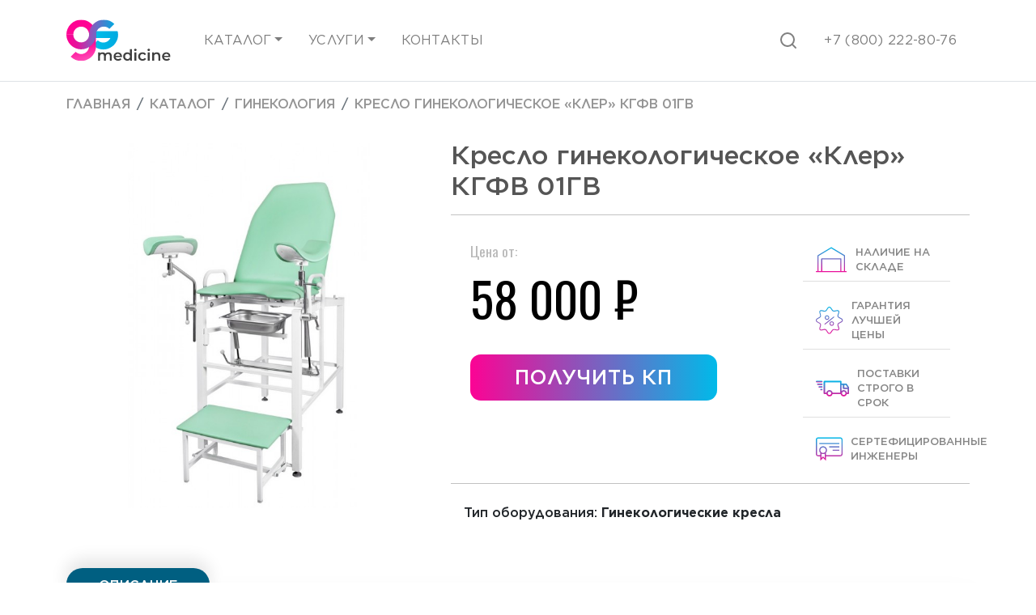

--- FILE ---
content_type: text/html; charset=utf-8
request_url: https://gsmedicine.ru/products/kreslo-ginekologicheskoe-clear-kgfv-01gv
body_size: 11868
content:

<!doctype html>
<html lang="en">
  <head>
    <!-- Required meta tags -->
    <meta charset="utf-8">
    <meta name="viewport" content="width=device-width, initial-scale=1">


<title>Кресло гинекологическое «Клер» КГФВ 01ГВ</title>
<base href="https://gsmedicine.ru/" />
<link href="catalog/view/javascript/jquery/magnific/magnific-popup.css" type="text/css" rel="stylesheet" media="screen" />
<link href="catalog/view/javascript/jquery/datetimepicker/bootstrap-datetimepicker.min.css" type="text/css" rel="stylesheet" media="screen" />
<script src="https://code.jquery.com/jquery-3.3.1.min.js"></script>

<script src="catalog/view/javascript/jquery/magnific/jquery.magnific-popup.min.js" type="text/javascript"></script>
<script src="catalog/view/javascript/jquery/datetimepicker/moment/moment.min.js" type="text/javascript"></script>
<script src="catalog/view/javascript/jquery/datetimepicker/moment/moment-with-locales.min.js" type="text/javascript"></script>
<script src="catalog/view/javascript/jquery/datetimepicker/bootstrap-datetimepicker.min.js" type="text/javascript"></script>
<script src="catalog/view/javascript/common.js" type="text/javascript"></script>
<link href="https://gsmedicine.ru/products/kreslo-ginekologicheskoe-clear-kgfv-01gv" rel="canonical" />
<link href="https://gsmedicine.ru/image/catalog/Fav_GS.png" rel="icon" />
    <!-- Bootstrap CSS -->
    
    <link href="https://cdn.jsdelivr.net/npm/bootstrap@5.0.0-beta3/dist/css/bootstrap.min.css" rel="stylesheet" integrity="sha384-eOJMYsd53ii+scO/bJGFsiCZc+5NDVN2yr8+0RDqr0Ql0h+rP48ckxlpbzKgwra6" crossorigin="anonymous">
    <link rel='stylesheet' id='flatsome-googlefonts-css'  href='//fonts.googleapis.com/css?family=Oswald%3Aregular%2C300%7COpen+Sans%3Aregular%2C300%7CRubik%3Aregular%2Cregular%7CDancing+Script%3Aregular%2C400&#038;display=swap&#038;ver=3.9' type='text/css' media='all' />
    <link rel='stylesheet' id='flatsome-googlefonts-css'  href='//fonts.googleapis.com/css?family=Oswald%3Aregular%2C300%7COpen+Sans%3Aregular%2C300%7CRubik%3Aregular%2Cregular%7CDancing+Script%3Aregular%2C400&#038;display=swap&#038;ver=3.9' type='text/css' media='all' />
   
    <link rel="stylesheet" href="../css/owl.carousel.min.css">
    <link rel="stylesheet" href="../css/owl.theme.default.min.css">
    
    <link href="../css/boot_css.css?ver=5" rel="stylesheet">
   </head>
  <body>
     <!-- Yandex.Metrika counter -->
<!-- Yandex.Metrika counter -->
<script type="text/javascript" >
  (function(m,e,t,r,i,k,a){m[i]=m[i]||function(){(m[i].a=m[i].a||[]).push(arguments)};
  m[i].l=1*new Date();
  for (var j = 0; j < document.scripts.length; j++) {if (document.scripts[j].src === r) { return; }}
  k=e.createElement(t),a=e.getElementsByTagName(t)[0],k.async=1,k.src=r,a.parentNode.insertBefore(k,a)})
  (window, document, "script", "https://mc.yandex.ru/metrika/tag.js", "ym");

  ym(63025906, "init", {
       clickmap:true,
       trackLinks:true,
       accurateTrackBounce:true,
       webvisor:true,
       ecommerce:"dataLayer"
  });
</script>
<noscript><div><img src="https://mc.yandex.ru/watch/63025906" style="position:absolute; left:-9999px;" alt="" /></div></noscript>
<!-- /Yandex.Metrika counter -->

<noscript><div><img src="https://mc.yandex.ru/watch/92330942" style="position:absolute; left:-9999px;" alt="" /></div></noscript>
<!-- /Yandex.Metrika counter -->
    <header class="   border-bottom"  id="main_menu">
      <div class="container">

          
          <div id="main_menu_wrap" class="navbar-expand-lg d-flex flex-wrap align-items-center justify-content-lg-center justify-content-lg-start">
            <a href="/" class="d-flex align-items-center mb-2 mb-lg-0 text-dark text-decoration-none">
 
                <img id="logo" width="130" height="100" src="./img/GSlogo.svg" class="header_logo header-logo" alt="&quot;GS MEDICINE&quot;">
    
            </a>

          <div class="after_collapce">
              <ul class="nav  ">

              <li><a data-morphing id="morphing" data-src="#morphing-content" href="javascript:;"  class="nav-link px-3 link-dark search_ic"><img   src="css/icons/search.svg"></a></li>
              <li><a href="tel:+7 (800) 222-80-76"  class="nav-link px-3 link-dark"><span>+7 (800) 222-80-76</span></a></li>
              </ul>
          </div>

            <div class="collapse navbar-collapse" id="navbarNav">

            <ul class="nav col-12 mx-lg-4 col-lg-auto me-lg-auto  justify-content-lg-center fix_mob"   >
              <!---href="/index.php?route=product/category&path=59"--->
              <li class="dropdown"><a  href="#"  class="nav-link px-3 link-secondary dropdown-toggle"  id="navbarDropdown_cat" role="button" data-bs-toggle="dropdown" aria-expanded="false">Каталог</a>
              
                <ul class="dropdown-menu" aria-labelledby="navbarDropdown_cat">
                  <li><a class="dropdown-item" href="/product-category/rentgeny/"> Рентгены</a></li>
                  <li><a class="dropdown-item" href="/product-category/uzi/"> УЗИ аппараты</a></li>
                  <li><a class="dropdown-item" href="/product-category/datchiki_uzi/"> УЗИ датчики</a></li>
                  <li><a class="dropdown-item" href="/product-category/gibkaya_endoskopiya/"> Гибкая эндоскопия</a></li>
                  <li><a class="dropdown-item" href="/product-category/zestkaya_emdoscopiya/"> Жесткая эндоскопия</a></li>
                  <li><a class="dropdown-item" href="/product-category/tomografy/"> КТ</a></li>
                  <li><a class="dropdown-item" href="/product-category/mrt/"> МРТ</a></li>
                  <li><a class="dropdown-item" href="/product-category/operacionniye/"> Операционные</a></li>
<!--                  <li><a class="dropdown-item" href="/product-category/reanimaciya/"> Реанимационное оборудование</a></li>-->
                  <li><a class="dropdown-item" href="/product-category/genikologija/"> Гинекология</a></li>
                  <li><a class="dropdown-item" href="/product-category/lor/"> ЛОР</a></li>
                  <li><a class="dropdown-item" href="/product-category/veterinarnoe-oborudovanie/"> Ветеринарное оборудование</a></li>
                  <li><a class="dropdown-item" href="/product-category/oftolmologija/"> Офтальмология</a></li>
                  <li><a class="dropdown-item" href="/product-category/neonatalnie/"> Неонатальное оборудование</a></li>

                  </ul>
              </li>
             <!--- <li><a href="/covid" class="nav-link px-3 link-secondary covid">COVID-19</a></li>-->

               <li class="dropdown"><a href="#" class="nav-link px-3 link-dark dropdown-toggle"  id="navbarDropdown" role="button" data-bs-toggle="dropdown" aria-expanded="false">Услуги</a>
              
                  <ul class="dropdown-menu" aria-labelledby="navbarDropdown">
                    <li><a class="dropdown-item" href="/lizing"> Лизинг</a></li>
                    <li><a class="dropdown-item" href="/arenda"> Аренда</a></li>
                    <li><a class="dropdown-item" href="/trade-in"> Trade in</a></li>
                    <li><a class="dropdown-item" href="/servisnyj-centr"> Сервисный центр</a></li>
                    <li><a class="dropdown-item" href="/licenzirovanie"> Лицензирование</a></li>
 
 
 
 
                   
                    </ul>
              </li>
         <!-- <li><a href="/index.php?route=information/information&information_id=4" class="nav-link px-3 link-dark">О нас</a></li>-->
              <li><a href="/index.php?route=information/contact" class="nav-link px-3 link-dark">Контакты</a></li>

               

            </ul>

            </div>
<div class="befor_collapce">
            <ul class="nav  ">
               <li><a data-morphing id="morphing" data-src="#morphing-content" href="javascript:;"  class="nav-link px-3 link-dark search_ic"><img   src="css/icons/search.svg"></a></li>
              <li><a href="tel:+7 (800) 222-80-76"  class="nav-link px-3 link-dark"><span>+7 (800) 222-80-76</span></a></li>
            </ul>
            </div>
            <button class="navbar-toggler collapsed" type="button" data-bs-toggle="collapse" data-bs-target="#navbarNav" aria-controls="navbarNav" aria-expanded="false" aria-label="Toggle navigation">

                   <span class="burger_"></span>
                  <span class="burger_"></span>
                  <span class="burger_"></span>
                

            </button>

            
          </div>
        </div>
    </header>

 
     



   <div class="container py-3">


  



        <nav  aria-label="breadcrumb  ">
            <ol itemscope="" itemtype="https://schema.org/BreadcrumbList" class="breadcrumb">
            <li itemprop="itemListElement" itemscope="" itemtype="https://schema.org/ListItem" class="breadcrumb-item active" aria-current="page"><a itemscope="" itemtype="https://schema.org/WebPage" itemprop="item" itemid="." href=".">Главная</a>  <meta itemprop="position" content="1"></li>
                            <li itemprop="itemListElement" itemscope="" itemtype="https://schema.org/ListItem" class="breadcrumb-item active" aria-current="page"><a  itemscope="" itemtype="https://schema.org/WebPage" itemprop="item" itemid="https://gsmedicine.ru/product-category/" itemscope="" itemtype="https://schema.org/WebPage" itemprop="item" itemid="https://gsmedicine.ru/product-category/" href="https://gsmedicine.ru/product-category/">Каталог</a>  <meta itemprop="position" content="2 "> </li>
                             <li itemprop="itemListElement" itemscope="" itemtype="https://schema.org/ListItem" class="breadcrumb-item active" aria-current="page"><a  itemscope="" itemtype="https://schema.org/WebPage" itemprop="item" itemid="https://gsmedicine.ru/product-category/genikologija/" itemscope="" itemtype="https://schema.org/WebPage" itemprop="item" itemid="https://gsmedicine.ru/product-category/genikologija/" href="https://gsmedicine.ru/product-category/genikologija/">Гинекология</a>  <meta itemprop="position" content="3 "> </li>
                             <li itemprop="itemListElement" itemscope="" itemtype="https://schema.org/ListItem" class="breadcrumb-item active" aria-current="page"><a  itemscope="" itemtype="https://schema.org/WebPage" itemprop="item" itemid="https://gsmedicine.ru/products/kreslo-ginekologicheskoe-clear-kgfv-01gv" itemscope="" itemtype="https://schema.org/WebPage" itemprop="item" itemid="https://gsmedicine.ru/products/kreslo-ginekologicheskoe-clear-kgfv-01gv" href="https://gsmedicine.ru/products/kreslo-ginekologicheskoe-clear-kgfv-01gv">Кресло гинекологическое «Клер» КГФВ 01ГВ</a>  <meta itemprop="position" content="4 "> </li>
                 
            

        </ol>
      </nav>
</div>

<div class="container">
    <div class="row">

<div class="mobihead">
    Кресло гинекологическое «Клер» КГФВ 01ГВ
   </div>




<div class="col-lg-5 prod_img">
            <div class="big_image my-1">
  <a data-fancybox="gallery" href="https://gsmedicine.ru/image/cache/catalog/1322-700x700.jpg"> <img  title="" alt="" src="https://gsmedicine.ru/image/cache/catalog/1322-700x700.jpg"></a> 
              
</div>
<div class="carusel_img my-1">
    <ul>

            
        </ul>
</div>
        </div>

        <div class="col-lg-7">
           <h1 class="desc_head">              Кресло гинекологическое «Клер» КГФВ 01ГВ
            </h1>
           <hr/>

 <div class="descr">

</div>
<div class="container">
  <div class="row">
    <div class="col-12 col-lg-8">
<div class="price_big" itemprop="offers" itemscope="" itemtype="http://schema.org/Offer">
  

    <meta itemprop="url" content="/products/kreslo-ginekologicheskoe-clear-kgfv-01gv">
  <meta itemprop="price" content="58000 ₽">
  <meta itemprop="priceCurrency" content="RUB">
  <link itemprop="availability" href="http://schema.org/InStock">
  <link itemprop="itemCondition" href="http://schema.org/NewCondition">  



  
  
  
  <small>Цена от:</small><span class="price_num">58000 ₽</span>
        
 
      
      
 
 
  




</div>
               <button type="button"  data-fancybox="hello" data-src="#hello"  class="btn btn-primary btn-lg btn_kp">Получить КП</button><br/>
               <p class="mobile_hidden_w">Напишите нам:</p>
 <a href="https://wa.me/79226194057" target="new" class="mobile_hidden_w"><img  style="    width: 160px;padding-top: 0px;" src="../img/wtsp.png"></a>
</div>
<div class="col-lg-4 col-12 modile_none">
  <ul class="list-group list-group-flush benefits">
    <li class="list-group-item">
        <img src="img/ware.svg">
    <span>Наличие на складе</span>       
    </li>
    <li class="list-group-item">
        <img src="img/sale.svg">
            <span>Гарантия лучшей цены</span>       
    </li>
    <li class="list-group-item">
        <img src="img/delivery.svg">  
        <span>Поставки строго в срок</span>     
    </li>
    <li class="list-group-item">
        <img src="img/certif.svg">
  <span>Сертефицированные инженеры</span>
    </li>
   </ul>
</div>
  </div>
</div>
<hr/>

<ul class="list-group list-group-flush detali">
      <!--  <li class="list-group-item">Тип устройства: <a href="#">Подкатегория</a></li>-->
       
        <li class="list-group-item">Тип оборудования: <b>Гинекологические кресла</b></li>
  
          
    
  </ul>

        </div>



 <div class="col-lg-2 modile_none">

  <!--- 
<ul class="list-group list-group-flush benefits">
  <li class="list-group-item">
      <img src="img/ware.svg">
  <span>Наличие на складе</span>       
  </li>
  <li class="list-group-item">
      <img src="img/sale.svg">
          <span>Гарантия лучшей цены</span>       
  </li>
  <li class="list-group-item">
      <img src="img/delivery.svg">  
      <span>Поставки строго в срок</span>     
  </li>
  <li class="list-group-item">
      <img src="img/certif.svg">
<span>Сертефицированные инженеры</span>
  </li>
 </ul>
-->

            

<!------>
 
<!------>
   </div>
    </div>


<div class="col-12 datali_tabs my-5">
    <ul class="nav nav-tabs" id="myTab" role="tablist">
              <li class="nav-item" role="presentation">
          <button class="nav-link" id="home-tab" data-bs-toggle="tab" data-bs-target="#home" type="button" role="tab" aria-controls="home" aria-selected="true">Описание</button>
        </li>
                
      </ul>
      <div class="tab-content" id="myTabContent">
                    <div class="tab-pane fade" id="home" role="tabpanel" aria-labelledby="home-tab">  
          <p><br></p><li style="font-size: 16px; margin-bottom: 0.6em; margin-left: 1.3em; caret-color: rgb(10, 10, 10); color: rgb(10, 10, 10); text-align: justify;"><span style="font-size: medium;">Бесшовная технология, облегчающая санитарную обработку;</span></li><li style="font-size: 16px; margin-bottom: 0.6em; margin-left: 1.3em; caret-color: rgb(10, 10, 10); color: rgb(10, 10, 10); text-align: justify;"><span style="font-size: medium;">Пластиковые кожухи из АБС пластика с акриловым покрытием;</span></li><li style="font-size: 16px; margin-bottom: 0.6em; margin-left: 1.3em; caret-color: rgb(10, 10, 10); color: rgb(10, 10, 10); text-align: justify;"><span style="font-size: medium;">Поддон из хромоникелевой стали 18/10;</span></li><li style="font-size: 16px; margin-bottom: 0.6em; margin-left: 1.3em; caret-color: rgb(10, 10, 10); color: rgb(10, 10, 10); text-align: justify;"><span style="font-size: medium;">Высокая устойчивость, износостойкость и функциональность.</span></li><li style="font-size: 16px; margin-bottom: 0.6em; margin-left: 1.3em; caret-color: rgb(10, 10, 10); color: rgb(10, 10, 10); text-align: justify;"><span style="font-size: medium;">Фиксированная высота&nbsp;и встроенная ступенька;</span></li><li style="font-size: 16px; margin-bottom: 0.6em; margin-left: 1.3em; caret-color: rgb(10, 10, 10); color: rgb(10, 10, 10); text-align: justify;"><span style="font-size: medium;">Механическая регулировка наклона спинки и сиденья;</span></li><li style="font-size: 16px; margin-bottom: 0.6em; margin-left: 1.3em; caret-color: rgb(10, 10, 10); color: rgb(10, 10, 10); text-align: justify;"><span style="font-size: medium;">Мягкие подколенные опоры по Геппелю по высоте и углу поворота;</span></li><li style="font-size: 16px; margin-bottom: 0.6em; margin-left: 1.3em; caret-color: rgb(10, 10, 10); color: rgb(10, 10, 10); text-align: justify;"><span style="font-size: medium;">Широкая цветовая гамма обивки;</span></li><li style="font-size: 16px; margin-bottom: 0.6em; margin-left: 1.3em; caret-color: rgb(10, 10, 10); color: rgb(10, 10, 10); text-align: justify;"><span style="font-size: medium;">Обивка — искусственная винилис-кожа SCADEN;</span></li>
        </div>
                                      </div>
    
    
    
</div>
    </div>

<hr/>


  

<!----
   <div class="col-12 container" >
      <span class="other_items">  ПОХОЖИЕ МОДЕЛИ</span>
        <div class="row catalog_items other_cat ">

                      <div class="card col-3 px-3"  >
                <div class="item_prod">
                <div class="item_loy"><a href="https://gsmedicine.ru/products/kernel-2200a"><img src="https://gsmedicine.ru/image/cache/catalog/33333-700x700.jpg" alt="Видеокольпоскоп Kernel 2200A (Full HD)"  title="Видеокольпоскоп Kernel 2200A (Full HD)" class="card-img-top" ></a>
                <div class="btn_long"><a href="https://gsmedicine.ru/products/kernel-2200a">Подробнее</a></div>
                </div>

                <div class="card-body">
                 
                  <p class="card-text"><a href="https://gsmedicine.ru/products/kernel-2200a">Видеокольпоскоп Kernel 2200A (Full HD)</a></p>
              
                                     <b> 280000 ₽ </b>
                                    <div class="d-grid gap-2">

                    <button   type="button" class="btn little_kp btn-primary">Получить КП</button>
    
                  </div>
                </div>
            </div>
              </div> 
 
                <div class="card col-3 px-3"  >
                <div class="item_prod">
                <div class="item_loy"><a href="https://gsmedicine.ru/products/videokolposkop-medonica-dr-camscope-dcs-102"><img src="https://gsmedicine.ru/image/cache/catalog/16-1-700x700.jpg" alt=""  title="" class="card-img-top" ></a>
                <div class="btn_long"><a href="https://gsmedicine.ru/products/videokolposkop-medonica-dr-camscope-dcs-102">Подробнее</a></div>
                </div>

                <div class="card-body">
                 
                  <p class="card-text"><a href="https://gsmedicine.ru/products/videokolposkop-medonica-dr-camscope-dcs-102">Видеокольпоскоп Medonica Dr. Camscope DCS-102</a></p>
              
                                     <b> 258219 ₽ </b>
                                    <div class="d-grid gap-2">

                    <button   type="button" class="btn little_kp btn-primary">Получить КП</button>
    
                  </div>
                </div>
            </div>
              </div> 
 
                <div class="card col-3 px-3"  >
                <div class="item_prod">
                <div class="item_loy"><a href="https://gsmedicine.ru/products/ginekologicheskoe-kreslo-atmos-chair-41-gyne"><img src="https://gsmedicine.ru/image/cache/catalog/12e-700x700.jpg" alt=""  title="" class="card-img-top" ></a>
                <div class="btn_long"><a href="https://gsmedicine.ru/products/ginekologicheskoe-kreslo-atmos-chair-41-gyne">Подробнее</a></div>
                </div>

                <div class="card-body">
                 
                  <p class="card-text"><a href="https://gsmedicine.ru/products/ginekologicheskoe-kreslo-atmos-chair-41-gyne">Гинекологическое кресло Atmos Chair 41 Gyne</a></p>
              
                                     <b> 3150000 ₽ </b>
                                    <div class="d-grid gap-2">

                    <button   type="button" class="btn little_kp btn-primary">Получить КП</button>
    
                  </div>
                </div>
            </div>
              </div> 
 
                <div class="card col-3 px-3"  >
                <div class="item_prod">
                <div class="item_loy"><a href="https://gsmedicine.ru/products/ginekologicheskoe-kreslo-clear-kgjem-01-komfort"><img src="https://gsmedicine.ru/image/cache/catalog/9e-700x700.jpg" alt=""  title="" class="card-img-top" ></a>
                <div class="btn_long"><a href="https://gsmedicine.ru/products/ginekologicheskoe-kreslo-clear-kgjem-01-komfort">Подробнее</a></div>
                </div>

                <div class="card-body">
                 
                  <p class="card-text"><a href="https://gsmedicine.ru/products/ginekologicheskoe-kreslo-clear-kgjem-01-komfort">Гинекологическое кресло Clear КГЭМ-01 “Комфорт”</a></p>
              
                                     <b> 152100 ₽ </b>
                                    <div class="d-grid gap-2">

                    <button   type="button" class="btn little_kp btn-primary">Получить КП</button>
    
                  </div>
                </div>
            </div>
              </div> 
 
     
            </div>
        </div>
 --->
                

              

<!------>
 


<div class="col-12 container" >
  <span class="other_items">Похожие товары</span>
    <div class="row catalog_items other_cat ">
       
        <div class="card col-3 px-3"  >
            <div class="item_prod">
            <div class="item_loy"><a href="https://gsmedicine.ru/products/kreslo-ginekologicheskoe-clear-kgfv-01p"><img src="https://gsmedicine.ru/image/cache/catalog/132-200x200.jpg" alt="Кресло гинекологическое «Клер» КГФВ 01П"  title="Кресло гинекологическое «Клер» КГФВ 01П" class="card-img-top" ></a>
          <!--    <div class="btn_long"><a href="https://gsmedicine.ru/products/kreslo-ginekologicheskoe-clear-kgfv-01p">Подробнее</a></div>-->
            </div>

            <div class="card-body">
             
              <p class="card-text"><a href="https://gsmedicine.ru/products/kreslo-ginekologicheskoe-clear-kgfv-01p">Кресло гинекологическое «Клер» КГФВ 01П</a></p>
             <!-- <small>Тип товара</small>-->
                             <b>от 47100 ₽ </b>
                            <div class="d-grid gap-2">

           <!----    <button   type="button" class="btn little_kp btn-primary">Получить КП</button> -->
           <a  href="https://gsmedicine.ru/products/kreslo-ginekologicheskoe-clear-kgfv-01p" class="btn mpre_btn btn-primary">Подробнее</a>
              </div>
            </div>
        </div>
          </div>  

 
        <div class="card col-3 px-3"  >
            <div class="item_prod">
            <div class="item_loy"><a href="https://gsmedicine.ru/products/kreslo-ginekologicheskoe-clear-kgfv-02p"><img src="https://gsmedicine.ru/image/cache/catalog/134-200x200.jpg" alt="Кресло гинекологическое «Клер» КГФВ 02П"  title="Кресло гинекологическое «Клер» КГФВ 02П" class="card-img-top" ></a>
          <!--    <div class="btn_long"><a href="https://gsmedicine.ru/products/kreslo-ginekologicheskoe-clear-kgfv-02p">Подробнее</a></div>-->
            </div>

            <div class="card-body">
             
              <p class="card-text"><a href="https://gsmedicine.ru/products/kreslo-ginekologicheskoe-clear-kgfv-02p">Кресло гинекологическое «Клер» КГФВ 02П</a></p>
             <!-- <small>Тип товара</small>-->
                             <b>от 52700 ₽ </b>
                            <div class="d-grid gap-2">

           <!----    <button   type="button" class="btn little_kp btn-primary">Получить КП</button> -->
           <a  href="https://gsmedicine.ru/products/kreslo-ginekologicheskoe-clear-kgfv-02p" class="btn mpre_btn btn-primary">Подробнее</a>
              </div>
            </div>
        </div>
          </div>  

 
        <div class="card col-3 px-3"  >
            <div class="item_prod">
            <div class="item_loy"><a href="https://gsmedicine.ru/products/kreslo-ginekologicheskoe-kler-kgfv-02v"><img src="https://gsmedicine.ru/image/cache/catalog/134-200x200.jpg" alt="Кресло гинекологическое «Клер» КГФВ 02В"  title="Кресло гинекологическое «Клер» КГФВ 02В" class="card-img-top" ></a>
          <!--    <div class="btn_long"><a href="https://gsmedicine.ru/products/kreslo-ginekologicheskoe-kler-kgfv-02v">Подробнее</a></div>-->
            </div>

            <div class="card-body">
             
              <p class="card-text"><a href="https://gsmedicine.ru/products/kreslo-ginekologicheskoe-kler-kgfv-02v">Кресло гинекологическое «Клер» КГФВ 02В</a></p>
             <!-- <small>Тип товара</small>-->
                             <b>от 53500 ₽ </b>
                            <div class="d-grid gap-2">

           <!----    <button   type="button" class="btn little_kp btn-primary">Получить КП</button> -->
           <a  href="https://gsmedicine.ru/products/kreslo-ginekologicheskoe-kler-kgfv-02v" class="btn mpre_btn btn-primary">Подробнее</a>
              </div>
            </div>
        </div>
          </div>  

 
        <div class="card col-3 px-3"  >
            <div class="item_prod">
            <div class="item_loy"><a href="https://gsmedicine.ru/products/kreslo-ginekologicheskoe-clear-kgfv-01gp"><img src="https://gsmedicine.ru/image/cache/catalog/133-200x200.jpg" alt="Кресло гинекологическое «Клер» КГФВ 01ГП"  title="Кресло гинекологическое «Клер» КГФВ 01ГП" class="card-img-top" ></a>
          <!--    <div class="btn_long"><a href="https://gsmedicine.ru/products/kreslo-ginekologicheskoe-clear-kgfv-01gp">Подробнее</a></div>-->
            </div>

            <div class="card-body">
             
              <p class="card-text"><a href="https://gsmedicine.ru/products/kreslo-ginekologicheskoe-clear-kgfv-01gp">Кресло гинекологическое «Клер» КГФВ 01ГП</a></p>
             <!-- <small>Тип товара</small>-->
                             <b>от 58300 ₽ </b>
                            <div class="d-grid gap-2">

           <!----    <button   type="button" class="btn little_kp btn-primary">Получить КП</button> -->
           <a  href="https://gsmedicine.ru/products/kreslo-ginekologicheskoe-clear-kgfv-01gp" class="btn mpre_btn btn-primary">Подробнее</a>
              </div>
            </div>
        </div>
          </div>  

 
        </div>
    </div>





   
</div>

<footer class="blog-footer">
  <div class="container footer_links">
      <div class="row">
          <div class="col-sm">
              <img class="alignnone wp-image-1001 aligncenter" src="../img/Logo_GS_bel2.png" alt="" width="243" height="102">
          </div>
          <div class="col-sm">
              <span >КОНТАКТЫ</span>

<p>e-mail: info@gsmedicine.ru</p><p>телефон: <a href="tel:+78002228076">+7 (800) 222-80-76</a></p>
<p>понедельник–пятница 08:00–18:00</p>


          </div>
          <div class="col-sm uslugi">
              
              <span > НАШИ УСЛУГИ</span>
              <ul>
                  <li><a href="https://gsmedicine.ru/lizing/">Лизинг</a></li>
                  <li><a href="https://gsmedicine.ru/arenda/">Аренда</a></li>
                  <li><a href="https://gsmedicine.ru/trade-in/">Trade-in</a></li>
                  <li><a href="https://gsmedicine.ru/servisnyj-centr/">Сервисный центр</a></li>
                  <li><a href="https://gsmedicine.ru/licenzirovanie/">Лицензирование</a></li>
             </ul>
          </div>


      </div>
  </div>

<div class="black_footer">
   <div class=" container copyright-footer">
      <strong>GS-MEDICINE</strong> Продажа, производство, ремонт медицинского оборудования.  <br/>
      <small>Сайт носит информационный характер и не является публичной офертой.
          Стоимость товаров и услуг зависит от комплектации, текущего курса валют и прочих факторов. Наличие и подробные характеристики уточняйте у представителей компании.</small>
      </div>
</div>

</footer>


<div id="morphing-content" class="hidden">


 



  <div id="search" class="input-group mb-3 search_box">

  <input type="text" name="search" class="form-control input_search" placeholder="Поиск"/>

 <span class="input-group-btn">
<button type="button" class="btn btn-default btn-lg btn_forsearch"><svg class="svg_search" xmlns="http://www.w3.org/2000/svg" width="24" height="24" viewBox="0 0 24 24" fill="none" stroke="currentColor" stroke-width="2" stroke-linecap="round" stroke-linejoin="round" class="feather feather-search"><circle cx="11" cy="11" r="8"></circle><line x1="21" y1="21" x2="16.65" y2="16.65"></line></svg>
</button>
</span>

 
</div>
<div class="search_reult"></div>
<div class="disclamer"></div>

</div>




<form id="hello" action="" method="post" style="display: none;">
  <h2 class="mb-3">
     Введите номер телефона
  </h2>

  <p>
      <input type="phone" value="" name="phone" class="form-control" placeholder="Ваш телефон" />
  </p>

   <div class="d-grid gap-2">

       <input  type="button" class="btn btn-primary submit-button open_cuccess" value="Отправить" />
    </div>

      <div class="checkbox mb-3 soglasen_micro">
          <label>
            <input type="checkbox" value="remember-me" class="form-check-input" checked="checked">  Нажимая кнопку отправить - вы соглашаетесь на обработку персональных данных.
          </label>
        </div>

</form>


<div style="display: none;" id="animatedModal" class="animated-modal text-center p-5">
  <h2>
      Заявка отправлена
  </h2>
  <p>
   Менеджер свяжется с Вами в ближайшее время.<br/>
  </p>
  <p class="mb-0">
      <svg width="150" height="150" viewbox="0 0 510 510" xmlns="http://www.w3.org/2000/svg" xmlns:xlink="http://www.w3.org/1999/xlink">
          <path fill="#fff" d="M150.45,206.55l-35.7,35.7L229.5,357l255-255l-35.7-35.7L229.5,285.6L150.45,206.55z M459,255c0,112.2-91.8,204-204,204 S51,367.2,51,255S142.8,51,255,51c20.4,0,38.25,2.55,56.1,7.65l40.801-40.8C321.3,7.65,288.15,0,255,0C114.75,0,0,114.75,0,255 s114.75,255,255,255s255-114.75,255-255H459z"></path>
      </svg>
  </p>
</div>


<script async src="//callkeeper.ru/w/?7e331d42"></script>
<script async src="//vip.callkeeper.ru/js/gsmedicine"></script>



<!-- Global site tag (gtag.js) - Google Analytics -->
<script async src="https://www.googletagmanager.com/gtag/js?id=UA-213569372-1"></script>
<script>
  window.dataLayer = window.dataLayer || [];
  function gtag(){dataLayer.push(arguments);}
  gtag('js', new Date());

  gtag('config', 'UA-213569372-1');
</script>
</body>



<script src="js/owl.carousel.js"></script>

<!-- Option 2: Separate Popper and Bootstrap JS -->
<script src="https://cdn.jsdelivr.net/npm/@popperjs/core@2.9.1/dist/umd/popper.min.js" integrity="sha384-SR1sx49pcuLnqZUnnPwx6FCym0wLsk5JZuNx2bPPENzswTNFaQU1RDvt3wT4gWFG" crossorigin="anonymous"></script>
<script src="https://cdn.jsdelivr.net/npm/bootstrap@5.0.0-beta3/dist/js/bootstrap.min.js" integrity="sha384-j0CNLUeiqtyaRmlzUHCPZ+Gy5fQu0dQ6eZ/xAww941Ai1SxSY+0EQqNXNE6DZiVc" crossorigin="anonymous"></script>


<script src="js/masc.js"></script>
<link rel="stylesheet" href="https://cdn.jsdelivr.net/gh/fancyapps/fancybox@3.5.7/dist/jquery.fancybox.min.css" />
<script src="https://cdn.jsdelivr.net/gh/fancyapps/fancybox@3.5.7/dist/jquery.fancybox.min.js"></script>



<script src="https://unpkg.com/@popperjs/core@2"></script>
<script src="https://unpkg.com/tippy.js@6"></script>

<script>

 
  ////////////
  
$(function(){


	$('.for_manufacters').append($('.bf-attr-block div:contains("Производители")').parent());

  $('.bf-attr-block div:contains("Производители")').eq(0).parent().remove();

  $('body').on('click','.btn_contacts',function(){

    $.fancybox.open($('#animatedModal'));
    
  })


  $('body').on('click','#gap-2131967318 button',function(){
    if($('#gap-2131967318 input[name="phone"]').val() != ''){

    $.fancybox.open($('#animatedModal'));
    }
  })

  $('body').on('click','.first_section button',function(){
    if($('.first_section input[name="phone"]').val() != ''){

    $.fancybox.open($('#animatedModal'));
    }
  })

  
  $('body').on('click','#section_477315661 button',function(){
    if($('#section_477315661 input[name="phone"]').val() != ''){

    $.fancybox.open($('#animatedModal'));
    }
  })



$('body').on('click','.little_kp',function(){
  $.fancybox.open($('#hello'));
  return false;
});


$('body').on('click','.open_cuccess',function(){
  if($('input[name="phone"]').val() != ''){
  $.fancybox.close($('#hello'));

   $.fancybox.open($('#animatedModal'));
}
});

  tippy('[data-tippy-content]');

  var url = location.pathname;

     if (url.indexOf('veterinarnoe-oborudovanie') > -1 ) {

$(".bf-attr-filter label:contains('Стационарный')").empty().append('Стационарный УЗИ');
$(".bf-attr-filter label:contains('Портативный')").empty().append('Портативный УЗИ');

$(".bf-attr-block div:contains('Класс аппарата')").parent().remove();
$(".bf-attr-block div:contains('Тип эндоскопа')").parent().remove();

 
  }

  $('#search input[name=\'search\']').parent().find('button').on('click', function() {
		var url = $('base').attr('href') + 'index.php?route=product/search';

		var value = $('#search input[name=\'search\']').val();

		if (value) {
			url += '&search=' + encodeURIComponent(value);
		}

		location = url;
	});


$('body').on('click','.disclamer a', function(){
  $('#search input[name=\'search\']').parent().find('button').trigger('click');

})

	$('#search input[name=\'search\']').on('keyup', function(e) {

    var querry = $('#search input[name=\'search\']').val();
console.log(querry);
    //
    if(querry.length > 2){
 		$.ajax({
		  url: "/index.php?route=product/search&search="+querry,
		  method :"GET"
		  }) .done(function( data ) {
		$('.search_reult').empty();

   var  res_search = $.parseHTML( data );

  var nodeNames = [];

console.log(res_search);
 

$.each( $(data).find('.item_prod'), function( i, el ) {
//  nodeNames[ i ] = "<li>" +  + "</li>";
if(i < 10){
$('.search_reult').append( "<a href="+$(el).find('.item_loy a').attr('href')+"><img style='width: 24px;' src='"+$(el).find('.item_loy img').attr('src')+"'>"+$(el).find('.card-text a').text()+"</a>  ");

let index_s  = i + 1;

$('.disclamer').empty().append('Показаны первые '+ index_s +' результатов поиска<br/><a href="/index.php?route=product/search&search='+querry+'">Найти всё</a>');

}
});

//$('.disclamer').empty().append('Показаны первые 10 результатов поиска<br/><a href="/index.php?route=product/search&search='+querry+'">Найти всё</a>');

 

//$('.disclamer').empty().append(res_search);
		//	 var returnedData = JSON.parse(data);
   //    $('.search_reult').append(returnedData);

    //   $('.disclamer').empty().append('Показаны первые '+returnedData.length+' результатов поиска<br/><a href="/index.php?route=product/search&search='+querry+'">Найти всё</a>');



//	  $.each( returnedData, function( i, val ) {
	//	 $('.search_reult').append("<a href="+val.url+"'><img style='width: 24px;' src='"+val.img+"'>"+val.name+"</a>");
//		});   
		})
  
    //
		if (e.keyCode == 13) {
			$('#search input[name=\'search\']').parent().find('button').trigger('click');
		}
  }else{
    $('.search_reult').empty();

  }
})




var num = $(".price_num").text() ;
var str = '' + num;
var result = str.replace(/(\d)(?=(\d\d\d)+([^\d]|$))/g, "$1 ");
$(".price_num").empty().append(result);
 
$('.card-body b').each(function (i, val) {
  var price_parce = $(val).text();
  var new_p = price_parce.replace(/(\d)(?=(\d\d\d)+([^\d]|$))/g, "$1 ");
  $(val).empty().append(new_p);
})


$('.card-body strike').each(function (i, val) {
  var price_parce = $(val).text();
  var new_p = price_parce.replace(/(\d)(?=(\d\d\d)+([^\d]|$))/g, "$1 ");
  $(val).empty().append(new_p);
})

$('.price_big strike').each(function (i, val) {
  var price_parce = $(val).text();
  var new_p = price_parce.replace(/(\d)(?=(\d\d\d)+([^\d]|$))/g, "$1 ");
  $(val).empty().append(new_p);
})


  $('body').on('click','.mobile_hidden' , function(){
 
 $('.filter').toggle();
 
});




$('.tab-pane').eq(0).addClass('show active');
$('.datali_tabs li.nav-item .nav-link').eq(0).addClass('active');





    $.mask.definitions['e']='[\w@\-.+]{3,20}';
	$('input[type="phone"]').mask("9(999) 999-9999");

// Step 1: Create jQuery plugin
// ============================

$.fn.fancyMorph = function(opts) {
var Morphing = function($btn, opts) {
var self = this;

self.opts = $.extend(
  {
    animationEffect: false,
    infobar: false,
    buttons: ["close"],
    smallBtn: false,
    touch: false,
    baseClass: "fancybox-morphing",
    afterClose: function() {
      self.close();
    }
  },
  opts
);

self.init($btn);
};

Morphing.prototype.init = function($btn) {
var self = this;

self.$btn = $btn.addClass("morphing-btn");

self.$clone = $('<div class="morphing-btn-clone" />')
  .hide()
  .insertAfter($btn);

// Add wrapping element and set initial width used for positioning
$btn.wrap('<span class="morphing-btn-wrap"></span>').on("click", function(e) {
  e.preventDefault();

  self.start();
});
};

Morphing.prototype.start = function() {
var self = this;

if (self.$btn.hasClass("morphing-btn_circle")) {
  return;
}

// Set initial width, because it is not possible to start CSS transition from "auto"
self.$btn
  .width(self.$btn.width())
  .parent()
  .width(self.$btn.outerWidth());

self.$btn
  .off(".fm")
  .on("transitionend.fm webkitTransitionEnd.fm oTransitionEnd.fm MSTransitionEnd.fm", function(e) {
    if (e.originalEvent.propertyName === "width") {
      self.$btn.off(".fm");

      self.animateBg();
    }
  })
  .addClass("morphing-btn_circle");
};

Morphing.prototype.animateBg = function() {
var self = this;

self.scaleBg();

self.$clone.show();

// Trigger repaint
self.$clone[0].offsetHeight;

self.$clone
  .off(".fm")
  .on("transitionend.fm webkitTransitionEnd.fm oTransitionEnd.fm MSTransitionEnd.fm", function(e) {
    self.$clone.off(".fm");

    self.complete();
  })
  .addClass("morphing-btn-clone_visible");
};

Morphing.prototype.scaleBg = function() {
var self = this;

var $clone = self.$clone;
var scale = self.getScale();
var $btn = self.$btn;
var pos = $btn.offset();

$clone.css({
  top: pos.top + $btn.outerHeight() * 0.5 - $btn.outerHeight() * scale * 0.5 - $(window).scrollTop(),
  left: pos.left + $btn.outerWidth() * 0.5 - $btn.outerWidth() * scale * 0.5 - $(window).scrollLeft(),
  width: $btn.outerWidth() * scale,
  height: $btn.outerHeight() * scale,
  transform: "scale(" + 1 / scale + ")"
});
};

Morphing.prototype.getScale = function() {
var $btn = this.$btn,
  radius = $btn.outerWidth() * 0.5,
  left = $btn.offset().left + radius - $(window).scrollLeft(),
  top = $btn.offset().top + radius - $(window).scrollTop(),
  windowW = $(window).width(),
  windowH = $(window).height();

var maxDistHor = left > windowW / 2 ? left : windowW - left,
  maxDistVert = top > windowH / 2 ? top : windowH - top;

return Math.ceil(Math.sqrt(Math.pow(maxDistHor, 2) + Math.pow(maxDistVert, 2)) / radius);
};

Morphing.prototype.complete = function() {
var self = this;
var $btn = self.$btn;

$.fancybox.open({src: $btn.data("src") || $btn.attr("href")}, self.opts);
};

Morphing.prototype.close = function() {
var self = this;
var $clone = self.$clone;

self.scaleBg();

$clone.one("transitionend webkitTransitionEnd oTransitionEnd MSTransitionEnd", function(e) {
  $clone.hide();

  self.$btn.removeClass("morphing-btn_circle");
});

$clone.removeClass("morphing-btn-clone_visible");

$(window).off("resize.fm");
};

// Init
this.each(function() {
var $this = $(this);

if (!$this.data("morphing")) {
  $this.data("morphing", new Morphing($this, opts));
}
});

return this;
};

// Step 2: Start using it!
// =======================

$("[data-morphing]").fancyMorph({
hash: "morphing"
});

$('body').on('click', '.navbar-toggler', function(){
$('#main_menu_wrap').toggleClass('switched');
});

$(window).scroll(function() {
if($(this).scrollTop() >= 290) {
$('#main_menu').addClass('fixed-top');
}
else{
$('#main_menu').removeClass('fixed-top');
}
});
});

$(function(){

   
    $('.dropdown').hover(function(){
      if ($(window).width() > 769) {

        if($(this).find('.dropdown-menu').hasClass('show')){
            $(this).find('.dropdown-menu').removeClass('show');

        }else{
          $(this).find('.dropdown-menu').addClass('show');

        }



  }

})
  
 

  
 $(window).scroll(function() {
     if($(this).scrollTop() >= 290) {
         $('#main_menu').addClass('fixed-top');
     }
     else{
         $('#main_menu').removeClass('fixed-top');
     }
 });
});
  ///////////
 $.mask.definitions['e']='[\w@\-.+]{3,20}';
 $('input[type="phone"]').mask("9(999) 999-9999");

  $('.owl-carousel').owlCarousel({
      loop:true,
      margin:10,
      nav:true,
      responsive:{
          0:{
              items:1
          },
          600:{
              items:3
          },
          1000:{
              items:5
          }
      }
  })
</script>




 
</html>  


--- FILE ---
content_type: text/html; charset=UTF-8
request_url: https://callkeeper.ru/getUserIp
body_size: 243
content:
CallKeeper.u = {}; CallKeeper.u.geoLocation = {"city":"\u0421\u0438\u044d\u0442\u043b","country":"\u0421\u0428\u0410","region":"\u0412\u0430\u0448\u0438\u043d\u0433\u0442\u043e\u043d","district":"N\/A","iso_code":"US","ip":"3.144.11.55"};

--- FILE ---
content_type: text/css
request_url: https://gsmedicine.ru/css/boot_css.css?ver=5
body_size: 11220
content:
.bd-placeholder-img {
    font-size: 1.125rem;
    text-anchor: middle;
    -webkit-user-select: none;
    -moz-user-select: none;
    user-select: none;
  }

 
 


    @font-face {
        font-family: 'Gotham';
        font-style: normal;
        font-display: swap;
        font-weight: 300;
        src: local('Gotham Light'), local('Gotham-Light'), url(../css/fonts/Gotham-Light.ttf) format('truetype');
       }

      @font-face {
        font-family: 'Gotham';
        font-style: normal;
        font-weight: 400;
        font-display: swap;
      
        src: local('Gotham Medium'), local('Gotham-Medium'), url(../css/fonts/Gotham-Medium.ttf) format('truetype');
       }

       @font-face {
        font-family: 'Gotham';
        font-style: normal;
        font-weight: 500;
        font-display: swap;
      
        src: local('Gotham Book'), local('Gotham-Book'), url(../css/fonts/Gotham-Book.ttf) format('truetype');
       }

       @font-face {
        font-family: 'Gotham';
        font-style: normal;
        font-weight: 600;
        font-display: swap;
      
        src: local('Gotham Bold'), local('Gotham-Bold'), url(../css/fonts/Gotham-Bold.ttf) format('truetype');
       }

       body{
        font-family:"Gotham", sans-serif;
    
            color: #0a0a0a;
        }
      
    .hidden{
display: none;
    }

    input, textarea{
        font-family: 'Open Sans';

    }
#main_menu a{
  font-size: 1em;
  letter-spacing: .02em;
  text-transform: uppercase;
   font-weight: 500;
   color: rgba(102,102,102,0.85);
}
.carousel-indicators [data-bs-target]{
    background-color: #31a3c8;
}
.search_ic img{
opacity: 0.5;
}
a{
    color:#005f81;
    text-decoration: none;
}


a:hover{
    color:#005f81;
}

.carousel-item img{
    width: auto;
    position: relative;
    margin-left: auto;
    height: auto;
    margin-top: 2%;
    display: block;
    margin-right: auto;
    
}
.form-group{
    margin-bottom: 20px;
}
.carousel-item{
    height: 400px;
}
.banner_0{
    background: url(../img/bg1.png);
}
.banner_1{
 
    background: url(../img/bg2.png);

}
.banner_2{
     background: url(../img/bg-versana.png);

}

.banner_3{
    background: url(../img/bg0.png);
}
.banner_4{
    background: url(../img/bg2.png);
}
.about_big{
text-align: center;
font-size: 47px;
color: #282828;
line-height: 1.3;
font-weight: 400;
}
.turbo_bg{
    font-family: "Oswald", sans-serif!important;
    font-size: 20px!important;
    font-weight: 300;
 background-color: rgb(15 37 64)!important;
    background-image: url(../img/7a809322ec8b7a802e88c3ff50eef1de.jpg);
    background-size: cover;
    background-blend-mode: soft-light;
    background-position: right;
padding-bottom: 30px;
padding-top: 60px;
border-radius: 20px;
}
.staff_gs .card{
    border: 0px;
    margin-bottom: 70px!important;
}

.mapsvg path {
    fill: rgb(0 176 227)!important;
    cursor: pointer;
}

.mapsvg path {
    fill:  rgb(0 176 227)!important;
    cursor:pointer;
  }
  
  .mapsvg path:hover {
      fill:  rgb(44 208 255)!important;
  
  }
  
.staff_gs{
    padding-top: 70px;
}
.staff_gs .card-title{
font-size: 35px;
}
.staff_gs img {
    height: 240px;
    box-shadow: 0 0 33px #50bde69e;
    border-radius: 9px!important;
}

.filter .bf-disabled  label {
        font-family: 'Gotham', sans-serif;
        font-weight: 300;
        color: rgb(203 198 198);
}

.staff_gs .card-text img{
    box-shadow: none;
    width: 130px;
    padding-top: 20px;
    height: auto;
}
.preimussestva .card{
    border-radius: 10px;
    height: 222px;
    overflow: hidden;
    margin-bottom: 25px;
}
.preimussestva {
margin-bottom: 70px;
}
.preimussestva .card .card-body{
    color: #fff;
    position: absolute;
    width: 100%;
    text-align: center;
    font-family: 'Oswald';
    font-size: 20px;
    /* padding-bottom: 19px; */
    display: block;
    top: 166px;
    letter-spacing: 2px;
    padding: 10px;
    padding-bottom: 15px;
    font-weight: 300;
    background: #005f81b5;

}
.avatar{
height: 241px;
float: right;
border-radius: 14px;
box-shadow: 4px 0px 31px #82ccff;

}
.contacts_font{
    font-size: 1em;
    color: rgba(102, 102, 102, 0.95);
    font-family: 'Gotham', sans-serif;
    font-weight: 300;
}
.black_block.section-title{
    color: #000;
}
.black_block.section-title span{
    color: #3f3f3f;
}
#main_menu a.covid{
    margin-left: 20px;
    COLOR: #ff0494;
}
/*
#main_menu:after {
content:"";
position: absolute;
width: 100%;
height: 17px;
background: url('../img/gerlyandy.svg');
z-index: 99;
}*/
.covid::after {
    content: url(../img/covid.svg);
    display: block;
    width: 16px;
    position: absolute;
    height: 16px;
    margin-left: -20px;
    margin-top: -22px;
}


.drop_btn{
    font-size: 110%;
    padding: .6em 2.3em;
    display: block;
    position: relative;
    border-top: 1px solid #ddd;
    font-weight: 300;
    font-family: 'Open Sans';
    text-align: center;
    -webkit-font-smoothing: antialiased;
    line-height: 1.6;
}
.btn_contacts{
    margin-top: 1.5em;
    margin-bottom: 1.5em;
}
.contacts_form{
    border-top-left-radius: 20px;
    border-top-right-radius: 20px;
    border-bottom-right-radius: 20px;
    border-bottom-left-radius: 0px;
    border-width: 0;
    border-radius: 0;
    border-bottom-width: 1px;
    box-shadow: none;
    margin: 0;
    margin-top: 6px;
    margin-bottom: 4px;
    padding: 10px 2px 6px 2px;
    border-bottom: 1px solid #d6d8d9;
    line-height: 1.4em;
    font-family: inherit;
    height: auto;
}

.catalog_cards .bg {
    background-position: 31% 45%;
    height:553px;
}

.card_one{
    background-image: url('../img/jendoskop.jpg');
}
.card_two{
    background-image: url('../img/usi2-1.jpg');
}
.card_tree{
    background-image: url('../img/33.png');
}
.catalog_cards h5{
    padding-bottom: 20px;
    box-sizing: border-box;
    color: rgb(255, 255, 255);
    display: inline;
    font-family: Oswald, sans-serif;
    font-size: 32.725px;
    font-weight: 400;
    height: auto;
    letter-spacing: 1.4875px;
    line-height: 32.725px;
    text-align: center;
    text-rendering: optimizespeed;
    text-size-adjust: 100%;
    text-transform: uppercase;
    width: auto;
    -webkit-box-direction: normal;
    -webkit-font-smoothing: antialiased;
    width: 100%;
    font-size: 8.5px;
    will-change: filter, transform, opacity;
    -webkit-backface-visibility: hidden;
    -webkit-animation-fill-mode: forwards;
    animation-fill-mode: forwards;
    -webkit-transition: opacity 0.7s ease-in, -webkit-filter 1.3s, -webkit-transform 1.6s;
    transition: opacity 0.7s ease-in, -webkit-filter 1.3s, -webkit-transform 1.6s;
    -o-transition: filter 1.3s, transform 1.6s, opacity 0.7s ease-in;
    transition: filter 1.3s, transform 1.6s, opacity 0.7s ease-in;
    transition: filter 1.3s, transform 1.6s, opacity 0.7s ease-in, -webkit-filter 1.3s, -webkit-transform 1.6s;
    background-color: rgba(82, 96, 115, 0.83);
    font-size: 110%;
    position: absolute;
        z-index: 10;
    -webkit-backface-visibility: hidden;
    backface-visibility: hidden;
    color: #f1f1f1;
    font-weight: 300;
    padding: 0;
    font-weight: normal;
    margin-top: .2em;
    margin-bottom: .2em;
    line-height: 1;
    font-size: 35px;
    padding-top: 15px;
    padding-bottom: 15px;
    display: block;
    bottom: 10%;
}


.catalog_cards h5::after{
    content: "";
    display: block;
    width: 12px;
    top: 0px;
    height: 65px;
    position: absolute;
    background: #ccc;
    opacity: 0;
    -webkit-transition: all .15s ease-in-out;
    -moz-transition: all .15s ease-in-out;
    -ms-transition: all .15s ease-in-out;
    -o-transition: all .15s ease-in-out;
    transition: all .15s ease-in-out;
    left: 30px;
}
.catalog_cards.lil h5:after{
    height: 50px;

}

 .first_section{
    background-color: #666;
    padding-top: 30px;
    padding-bottom: 30px;
    min-height: 552px;
 }
.desc_head{
    font-family: Gotham;
    font-weight: 400;
}
 .fill {
    position: absolute;
    top: 0;
    left: 0;
    height: 100%;
    right: 0;
    bottom: 0;
    padding: 0 !important;
    margin: 0 !important;
}
.bg-loaded {
    opacity: 1;
}
#myTabContent{
    box-shadow: 0px 6px 40px rgb(0 0 0 / 18%);
    padding: 20px;
    border-radius: 0 0 20px 20px;

    
}
.video-bg {
    -o-object-fit: cover;
    object-fit: cover;
    -o-object-position: 50% 50%;
    object-position: 50% 50%;
    font-family: 'object-fit: cover; object-position: center center;';
    position: absolute;
    width: 100%;
    height: 100%;
}
audio, canvas, progress, video {
    display: inline-block;
}
.bg-fill {
    background-size: cover !important;
    background-repeat: no-repeat !important;
    background-position: 50% 50%;
}
.bg-overlay {
    background-color: rgba(82, 96, 115, 0.87);
}
.absolute {
    position: absolute !important;
}
 .section-bg-overlay {
    background-color: rgba(82, 96, 115, 0.87);
}

.section-content {
    font-size: 1em;
    color: rgba(102, 102, 102, 0.95);
}

.widget-woof h4, .woof_list label, .section-content {
    font-family: 'Gotham', sans-serif;
    font-weight: 300;
}
.relative {
    position: relative !important;
}
.section-title {
    position: relative;
    -js-display: flex;
    display: -webkit-box;
    display: -ms-flexbox;
    display: flex;
    -webkit-box-orient: horizontal;
    -webkit-box-direction: normal;
    -ms-flex-flow: row wrap;
    flex-flow: row wrap;
    -webkit-box-align: center;
    -ms-flex-align: center;
    align-items: center;
    -webkit-box-pack: justify;
    -ms-flex-pack: justify;
    justify-content: space-between;
    color: #fff;
    width: 100%;
}
.section-title b {
    display: block;
    -webkit-box-flex: 1;
    -ms-flex: 1;
    flex: 1;
    height: 2px;
    opacity: .1;
    background-color: currentColor;
}
.section-title-center span, .section-title-bold-center span {
    text-align: center;
}
.section-title-center span {
    margin: 0 15px;
}
.section-title span {
    box-sizing: border-box;
    color: rgb(255, 255, 255);
    display: block;
    font-family :Oswald, sans-serif;
    font-size: 25.6px;
    font-weight: 300;
    height :33px;
    line-height: 33.28px;
    margin-bottom: 0px;
    margin-left :15px;
    margin-right: 15px;
    margin-top: 0px;
    text-align: center;
    text-rendering: optimizespeed;
    text-size-adjust :100%;
    text-transform: uppercase;
     -webkit-box-decoration-break :clone;
    -webkit-box-direction: normal;
    -webkit-font-smoothing: antialiased;
    width: initial;
}
h1, h2, h3, h4, h5, h6, .heading-font, .off-canvas-center .nav-sidebar.nav-vertical > li > a {
    font-family: "Oswald", sans-serif;
}
.h2, h2 {
    font-size: 1.6em;
    line-height: 1.3;
}
h1, h2, h3, h4, h5, h6 {
    color: #555;
    width: 100%;
    /* margin-top: 0; */
    margin-bottom: .5em;
    text-rendering: optimizeSpeed;
}
h1, h2, h3, h4, h5, h6, .heading-font, .banner h1, .banner h2 {
    font-weight: 300;
}
.large-5 {
    max-width: 41.66667%;
    -ms-flex-preferred-size: 41.66667%;
    flex-basis: 41.66667%;
}
.mb_____{
margin-top: 20px;
margin-bottom: 50px;
}


 .field-cover input[type=text],  .field-cover input[type=phone]   {
    border-top-left-radius: 20px;
    border-top-right-radius: 20px;
    border-bottom-right-radius: 20px;
    border-bottom-left-radius: 0px;
}

.submit-button {
    border: none;
    background: #00b7cc;
    color: #fff;
}

.submit-button:hover {
    background: #009bad;


}

#otzivy{
    margin-top: 40px;
    margin-bottom: 20px;
}
#otzivy .card-group .card{
    padding: 20px;
border: 6px solid #005f8152;
margin: 5px;
}

.svg_search{
    height: 47px;
    padding-top: 6px;
    padding-left: 1px;
    width: 70px;
}
.morphing-btn-wrap {
    display: inline-block;
    position: relative;
    text-align: center;
}

.morphing-btn {
    box-sizing: border-box;
    -webkit-transition: background .3s, color .2s .2s, width .2s 0s;
    -moz-transition: background .3s, color .2s .2s, width .2s 0s;
    -o-transition: background .3s, color .2s .2s, width .2s 0s;
    transition: color .3s .2s, width .2s 0s;
    white-space: nowrap;
}

.morphing-btn_circle {
    color: transparent !important;
    padding-left: 0;
    padding-right: 0;

    /* Override inline style rule */
    -webkit-transition: color .2s 0s, width .3s .2s;
    -moz-transition: color .2s 0s, width .3s .2s;
    -o-transition: color .2s 0s, width .3s .2s;
    transition: color .2s 0s, width .3s .2s;
    width: 35.6px !important;
}

.morphing-btn-clone {
    -webkit-backface-visibility: hidden;
    backface-visibility: hidden;
    background: #005f816e;
    border-radius: 50%;
    position: fixed;
    -webkit-transition: all .5s cubic-bezier(.65, .05, .36, 1);
    -moz-transition: all .5s cubic-bezier(.65, .05, .36, 1);
    -o-transition: all .5s cubic-bezier(.65, .05, .36, 1);
    transition: all .5s cubic-bezier(.65, .05, .36, 1);
    z-index: 3;
}

.morphing-btn-clone_visible {
    display: block;
    -webkit-transform: scale(1) !important;
    -moz-transform: scale(1) !important;
    -ms-transform: scale(1) !important;
    -o-transform: scale(1) !important;
    transform: scale(1) !important;
}

.fancybox-morphing .fancybox-bg {
    background: #005f816e;
    opacity: 1;
}

.fancybox-morphing .fancybox-toolbar {
    right: 40px;
    top: 20px;
}

.fancybox-morphing .fancybox-button--close {
    background: rgb(255 255 255);
    border-radius: 50%;
    color: #075e7d;
}

.fancybox-morphing .fancybox-button--close:hover {
    background: rgba(0, 0, 0, .25);
}

/* Styling for element used in example */

#morphing-content {
    -webkit-backface-visibility: hidden;
    backface-visibility: hidden;
    background: transparent;
    line-height: 2;
    margin: 0;
    padding: 6em 10vw;
    position: relative;
    z-index: 3;
}

#morphing-content * {
    color: #fff;
}
.search_box{
border: 1px solid #ffffffcf;
border-radius: 3px;
overflow: hidden;
}
#morphing-content .input_search{
    color:#000;

}

.input_search{

    width: 300px!important;
border: none;
border-bottom: 2px solid #fff;
background: #ffffffd4;
border-radius: 0;
height: 55px;
font-size: 20px;
color:#000;
}



.soglasen{
text-align: center;
}
.soglasen label {
    font-weight: 300;
    color: #ffffff;
    line-height: 1.35;
    font-family: Gotham, sans-serif;
    text-size-adjust: 100%;
    text-align: center;
    font-size: 14px;
    letter-spacing: 0px;
    line-height: 21px;
}
/*Flock5gUbU
*/


.section-title {
    position: relative;
    -js-display: flex;
    display: -webkit-box;
    display: -ms-flexbox;
    display: flex;
    -webkit-box-orient: horizontal;
    -webkit-box-direction: normal;
    -ms-flex-flow: row wrap;
    flex-flow: row wrap;
    -webkit-box-align: center;
    -ms-flex-align: center;
    align-items: center;
    -webkit-box-pack: justify;
    -ms-flex-pack: justify;
    justify-content: space-between;
    width: 100%;
}
.section-title b {
    display: block;
    -webkit-box-flex: 1;
    -ms-flex: 1;
    flex: 1;
    height: 2px;
    opacity: .1;
    background-color: currentColor;
}
.section-title-center span, .section-title-bold-center span {
    text-align: center;
}
.section-title-center span {
    margin: 0 15px;
}
.section-title span {
    text-transform: uppercase;
}

 .section-title span.heading-font {
    color: #3f3f3f;
}

 
.mt_z{
    margin-top: 35px;
    margin-bottom: 35px;
    color: #3f3f3f;
}
.section-title.section-title-center.heading-font{
color: #3f3f3f;
}
.section-title b {
    display: block;
    -webkit-box-flex: 1;
    -ms-flex: 1;
    flex: 1;
    height: 2px;
    opacity: .1;
    background-color: currentColor;
}
.formcraft-css {
    line-height: 1.35;
    -ms-text-size-adjust: 100%;
    -webkit-text-size-adjust: 100%;
}
.catalog_cards.lil .bg {
    height: 422px;
}

.catalog_cards.lil  h5{
    font-size: 20px;
    box-shadow: 0px 5px 13px #0000004f;
}
.lil_card_one{
    background-image: url('../img/58c44324-19ef-4d81-be30-da228788cec2.jpg'); 
    background-size: cover;
}

.lil_card_two{
    background-image: url('../img/a9062dfe-bece-4444-bd69-2b8002915c7e.jpg');
    background-size: cover;
}
.lil_card_tree{
    background-image: url('../img/hirurgija.jpg');
    background-size: cover;
}



.lil_card_four{
    background-image: url('../img/Powerful_phototherapy.png.jpg'); 
    background-size: cover;
}

.lil_card_five{
    background-image: url('../img/kt___.png');
    background-size: cover;
}
.lil_card_six{
    background-image: url('../img/mrt2-685x800.jpg');
    background-size: cover;
}


.lil_card_seven{
    background-image: url('../img/lor.jpg'); 
    background-size: cover;
}

.lil_card_eight{
    background-image: url('../img/reanimacionnaja.jpg');
    background-size: cover;
}
.lil_card_nine{
    background-image: url('../img/veterinar-1-801x800.jpg');
    background-size: cover;
}

 


 input[type="radio"]:checked,  input[type="checkbox"]:checked {
    border-color: #00a1b3;
    background: #00b7cc;
}


#section_477315661 {
     padding-bottom: 10px;
    background-color: #005f81;
    position: relative;
    padding-top: 50px;
    padding-bottom: 50px;

}

#section_477315661 .section-bg.bg-loaded {
    background-image: url(https://gsmedicine.ru/wp-content/uploads/2019/01/about-compaby-03.jpg);
}

#section_477315661 .section-bg-overlay {
    background-color: rgba(0, 95, 129, 0.8);
}

.bd-placeholder-img {
    font-size: 1.125rem;
    text-anchor: middle;
    -webkit-user-select: none;
    -moz-user-select: none;
    user-select: none;
  }

  @media (min-width: 768px) {

  
    .bd-placeholder-img-lg {
      font-size: 3.5rem;
    }
  }
  .blog-footer {
    padding: 2.5rem 0 0;
    color: #f1f1f1;
    text-align: center;
    background-color: #777;
    border-top: .05rem solid #e5e5e5;
 
  }
  .blog-footer  a{
    color: #f1f1f1;

}
  .blog-footer p:last-child {
    margin-bottom: 0;
  }

  .black_footer{
    padding: 10px 0 15px;
    color: rgba(255,255,255,0.5);
    background-color: #5b5b5b;
  }

  .black_footer small{

  font-size: 14px;
  line-height: 15px;
  margin-top: 10px;
  display: block;
  padding: 0;
  color: #969696;
  }

  .footer_links{
      text-align: center;
      padding-bottom: 40px;
  }
.footer_links span{
  font-family: "Oswald", sans-serif;
  margin-bottom: 1.3em;
  font-weight: 300;
  width: 100%;
   margin-top: 0;
  margin-bottom: .5em;
  text-rendering: optimizeSpeed;
  font-size: 20px;
font-weight: 300;
height: 32px;
line-height: 32px;
display: block;
}
.section.dark {
    background-color: #666;
}
 
#section_1070108684 {
    position: relative;
    padding-top: 100px;
    padding-bottom: 0px;
    min-height: 615px;
}
#section_1070108684 .section-bg-overlay {
    background-color: rgba(40, 52, 67, 0.78);
  }
  #gap-2131967318 {
    padding-top: 40px;
}
.footer_links p{
    display: block;
margin-bottom: 1.3em;
font-family :"Open Sans", sans-serif;
font-size: 16px;
font-weight: 300;
}
.footer_links a{
color: currentColor;
}

 

.footer_links ul {
    margin: 0;
    padding-left: 0px;
}

.footer_links ul >li, .footer_links>ul>li {
    list-style: none;
    margin-bottom: .3em;
    text-align: left;
    margin: 0;
    display : list-item;


    margin-bottom: .3em;

}

.footer_links li a,   .footer_links li a {
    text-decoration-line: none;
    text-decoration-style :solid;
    color: currentColor;
    display: inline-block;
    padding: 6px 0;
    -webkit-box-flex: 1;
    -ms-flex: 1;
    flex: 1;
    font-family: "Open Sans", sans-serif;
    font-size: 16px;
    font-weight :300;
    height: 37px;
    line-height :25.6px;
}

.uslugi span{
text-align: left;
}


.brands_carusel img{
-webkit-filter: grayscale(100%);
filter: grayscale(100%);
height: 66px;
 box-sizing: border-box;
 opacity:0.6;
    -webkit-transition: opacity .6s, -webkit-filter .6s, -webkit-transform .6s, -webkit-box-shadow .3s;
    transition: opacity .6s, -webkit-filter .6s, -webkit-transform .6s, -webkit-box-shadow .3s;
    -o-transition: filter .6s, opacity .6s, transform .6s, box-shadow .3s;
    transition: filter .6s, opacity .6s, transform .6s, box-shadow .3s;
    transition: filter .6s, opacity .6s, transform .6s, box-shadow .3s, -webkit-filter .6s, -webkit-transform .6s, -webkit-box-shadow .3s;
}
.brands_carusel .item{
padding: 15px;
}

.brands_carusel img:hover{
    opacity:1;

}
.owl-carousel .owl-item img {
    display: block;
    margin: auto;
    width: auto;
}


.brands_carusel .owl-dots{
display: none;
}


.breadcrumb a {
    color: rgba(102,102,102,0.7);
    font-weight: normal;
    font-size: 16px;
    line-height: 1.2;
    text-transform: uppercase;
    text-decoration: none;
}

.catalog_items .card{
    padding: 0;
    margin-bottom: 30px;
    text-align:center;
    font-family: Gotham, sans-serif;
    border-radius: 20px;
    border: none; 
    height: 425px;  
}

.catalog_items .item_prod{
    overflow: hidden;
    border-radius: 20px;
    position: relative;
    box-shadow: 0px 0px 25px #10101024;
    -webkit-transition: box-shadow 0.3s ease-in-out 0s;
    -moz-transition: box-shadow 0.3s ease-in-out 0s;
    -o-transition: box-shadow 0.3s ease-in-out 0s;
    -ms-transition: box-shadow 0.3s ease-in-out 0s;
    transition: box-shadow 0.3s ease-in-out 0s;
}
.pype_head {
font-weight: 600;
    font-size: 17px;
    color: #323232;
    padding-right: 15px;
    padding-top: 10px;
    text-align: center;
}
.filter .for_shad{

box-shadow: -1px 5px 18px 0px #00000021;
padding-left: 10px;
border-radius: 10px;

}
.filter .form-check-input {
    width: 1.3em;
    height: 1.3em;
    margin-top: 0em;
    vertical-align: top;
    background-color: #d7dcde;
    border: none;
}
.filter label{
font-family: 'Gotham', sans-serif;
font-weight: 300;
color: rgb(34, 34, 34);
margin-left:5px;
font-size: 14px;
}

.item_prod .btn-primary {
    background-color: #0a88af;
    border-color: #0a88af;
    margin-top: 14px;
    font-family: 'Gotham', sans-serif;

}


.filter .form-check {
    display: block;
    min-height: 1.5rem;
    padding-left: 1.5em;
    margin-bottom: 15px;
    margin-top: 14px;
}

.filter span{
font-family: 'Gotham', sans-serif;
font-weight: 300;
margin-top: 30px;
 
}
.btn_forsearch{
    padding: 0px;
}
.btn-primary{
    background-color: #00b7cc;
    border-color: #00b7cc;
}
.btn-primary:hover{
    background-color: #00b7cc;
    border-color: #00b7cc;
}
.bf-attr-block{
    margin-top:20px;
}
.pagination{
    text-align: center;
    margin: auto;
    margin-top: 5px;
    margin-bottom: 10px;
}

.pagination a, .pagination span{
 
        display: block;
        width: 15px;
        margin: 0 8px;
        text-decoration: none;
        color: #131415;
        text-align: center;
    
}

.pagination a{
color:#005f81; 
}

.catalog_items {
    margin-top:30px;
}
.catalog_items .card b{

display: block;
}
.catalog_items .card a{
    color: #0d7ea0;
    text-align: center;
    font-weight: 300;
    line-height: inherit;
    display: block;
    font-size: 15px;
    letter-spacing: 0;
    font-weight: 600;
    font-family: 'Gotham';
    text-decoration: none;
    padding-top: 0;
}
 
.catalog_items .card:hover .item_prod {
 
    box-shadow: 0 3px 25px #cecccc;
}
.catalog_items .card:hover a {

color: #f20a97;

}
.catalog_items .card-text {
    display: flex;
    align-items: center;
    height: 51px;
    text-align: center;
    justify-content: center;
    word-wrap: break-word;
}
.catalog_items .card-body small {
    display: block;
    margin-bottom: 5px;
    color: #9e9e9e;
}
.btn_long{
position: absolute;
    width: 100%;
    margin-top: -31px;
}

.catalog_items .card .btn_long a {
    text-overflow: ellipsis;
    opacity: .95;
    display: block;
    width: 100%;
    padding: .4em 0 .5em;
    font-size: .85em;
    font-weight: bold;
    text-transform: uppercase;
    background-color: #0a88af;
    color: #f1f1f1;
    transition: opacity .3s ease-in-out 0s;
    opacity: 0;
    font-family: Gotham, sans-serif;
}
    .catalog_items .card:hover .btn_long a{
        opacity:0.9;

    }
.prod_img img{
width:100%;
}


.descr{
    display: block;
    font-family: "Open Sans", sans-serif;
    font-size: 16px;
    font-weight: 300;
}

.other_cat .card-img-top{
width: 252px;
}

.btn_kp{
    width: 100%;
    max-width: 305px;
    margin-top: 25px;
    margin-bottom: 10px;
    padding: 10px;
    background-color: transparent;
    text-transform: uppercase;
    font-size: 25px;
    letter-spacing: .03em;
    color: #fff;
    text-decoration: none;
    border: 1px solid transparent;
    -webkit-transition: border .3s, background .3s, opacity .3s, color .3s, -webkit-transform .3s, -webkit-box-shadow .3s;
    transition: border .3s, background .3s, opacity .3s, color .3s, -webkit-transform .3s, -webkit-box-shadow .3s;
    -o-transition: transform .3s, border .3s, background .3s, box-shadow .3s, opacity .3s, color .3s;
    transition: transform .3s, border .3s, background .3s, box-shadow .3s, opacity .3s, color .3s;
    transition: transform .3s, border .3s, background .3s, box-shadow .3s, opacity .3s, color .3s, -webkit-transform .3s, -webkit-box-shadow .3s;
    text-rendering: optimizeLegibility;
    -webkit-box-sizing: border-box;
    box-sizing: border-box;
    background: linear-gradient( 
90deg
, #FC0394 0%, #00BAE9 100%);
    border: 0px;
    box-shadow: none;
    border-radius: 13px;
    position: relative;
}

.manufacturer_prod img{
    width: 80%;
}
/*
.btn_kp:after{
    position: absolute;
    left: 0;
    top: 0;
    width: 100%;
    height: 100%;
     border-radius: 4px;
    transition: 0.15s;
    content: '';
    background: url(../img/snow.png);
    background-repeat: no-repeat!important;
    background-position: right!important;
    background-size: 70%;
    background-blend-mode: saturation;
    border-radius: 13px;

}
*/
.catalog_items .card a.mpre_btn{
    color: #fff;
    font-size: 17px;
    display: block;
    position: relative;
    font-weight: 400;
    padding-top: 5px;
    background-color: #0a88af;
    border-color: #0a88af;
    margin-top: 14px;
}


.item_prod .bg-danger {
    position: absolute;
    font-family: 'GOTHAM';
    left: 0px;
    font-size: 18px;
    font-weight: 399;
    border-radius: 0 0 20px;
    background-color: #eb0f99!important;
}

.big_image{
position: relative;
display: block;
height: max-content;
width: fit-content;
margin: auto;
}

.carusel_img ul{
    margin:0;
padding: 0;
display: flex;
list-style: none;
}

.carusel_img ul li{
display:flex;
list-style: none;
}
.price_big{
    margin-top: 15px;
    font-size: 20px;
    color: #b9b9b9;
    display: block;
    font-family: 'Oswald';
}
.price_big span{
color: #000;
font-size: 60px;
display: block;
}
.price_big strike{
    font-size: 37px;
    line-height: 35px;
}
.price_big small{
   
    display: block;
    }
    
.card-body strike{
    margin-top: -18px;
    position: absolute;
    width: 100%;
    text-align: center;
    left: 0px;
    margin-left: 0px;
    color: #eb0f99;
    font-size: 17px;

}

.detali{
    font-family: Gotham;
}
.catalog_cards .bg{
    cursor:pointer;
    background-size: 102%;
    transition: all .5s;
-webkit-transition: all .5s ;
-o-transition: all .5s ;
-moz-transition: all .5s ;
}
.catalog_cards .bg:after{
content:"";
display:block;
width:100%;
height:100%;
position: absolute;
background-color: rgba(82, 96, 115, 0.33);
}
.catalog_cards .bg:hover{
    background-size: 110%;
    filter:saturate(130%);
}

.catalog_cards .bg:hover h5:after{
    left: 0;

opacity: 1;
}

.carusel_img img.img-thumbnail{
width: 200px;
}
    @media (min-width: 1200px){
.h1, h1 {
    font-size: 2rem;
}
}

h1, h2, h3, h4, h5, h6, .heading-font, .off-canvas-center .nav-sidebar.nav-vertical > li > a {
    font-family: Gotham;
    font-weight: 400;
}

pre, blockquote, form, figure, p, dl, ul, ol {
    margin-bottom: 1.3em;
}

.datali_tabs {
    font-weight: 300;
    font-family: "Open Sans", sans-serif!important;
}
.datali_tabs h3 {
     font-family: "Open Sans", sans-serif!important;
}



.datali_tabs .nav-tabs{
border:none;
}
.datali_tabs .nav-tabs .nav-link {
    border: none;
    text-transform: uppercase;
    font-family: 'Gotham';
    font-weight: 400;
    letter-spacing: 0.25px;
    color: #495057;
    border-radius: 20px 20px 0 0;
    box-shadow: 0 -11px 20px rgb(0 0 0 / 10%);
    padding: 10px 40px 10px 40px;

}
.disclamer a{
border: 1px solid #ffffff8a;
padding-left: 15px;
padding-right: 15px;
padding-bottom: 5px;
padding-top: 5px;
border-radius: 5px;
}


.search_reult a{
    display: block;
    padding: 10px;
    font-size: 20px;
    width: 100%;
    /* border-bottom: 1px solid #ffffff82; */
    box-shadow: 0 20px 17px -18px #ccc;
}
.search_reult a:hover{
    background: #292a2b80;
}
.search_reult a img{
    margin-right: 20px;
    width: 40px!important;
    height: 40px;
    border-radius: 20px;
    box-shadow: 0 10px 14px #0000003d;
}
.datali_tabs .nav-tabs .nav-link.active {
    background-color: #005f81;
    border: none;
    color: #ffffff;
    border-bottom: 0px solid #005f81;
    
}

.other_items{
    line-height: 1.2;
    text-transform: uppercase;
    font-family: "Oswald", sans-serif;
    font-size: 1.25em;
    font-weight: 300;
}

 .after_collapce{
    display: none;
}
  .befor_collapce{
    display: flex;
}

.lil_items .card {
     border: none;
    border-bottom: 1px solid #ccc;
}

.benefits li{
display: flex;
     justify-content: space-between;
}

.benefits li img{
display: flex;
width: auto;
padding-top: 13px;
}

.benefits li span{
    display: flex;
    font-family: 'Gotham';
    padding-top: 13px;
    color: #868686;
    font-size: 13px;
    line-height: 18px;
    text-transform: uppercase;
    text-align: right;
    padding-left: 10px;
    text-align: left;
}
 #hello{
     width:100%;
     max-width: 500px;
     padding:60px;
 }
 #hello input[type="button"]{
 text-transform: uppercase;
 font-size: 1.1em;
 letter-spacing: .03em;
 }

 .soglasen_micro label{
    font-size: 10px;
    font-family: 'Open Sans';
    letter-spacing: -0.6px;

 }

 .card{
     background-color:transparent ;
 }
 .mini_catalog .card{
    border: none;
    overflow: hidden;
     }

     .mini_catalog .card img{
width:100%;
height:AUTO;
     }
 .mini_catalog.brands_ img{
-webkit-filter: grayscale(100%);
width:100%;
opacity:0.6;
     -webkit-transition: opacity .6s, -webkit-filter .6s, -webkit-transform .6s, -webkit-box-shadow .3s; */
     transition: opacity .6s, -webkit-filter .6s, -webkit-transform .6s, -webkit-box-shadow .3s; */
    -o-transition: filter .6s, opacity .6s, transform .6s, box-shadow .3s;
     transition: filter .6s, opacity .6s, transform .6s, box-shadow .3s; */
     transition: filter .6s, opacity .6s, transform .6s, box-shadow .3s, -webkit-filter .6s, -webkit-transform .6s, -webkit-box-shadow .3s;

 }
 .mini_catalog.brands_ img:hover{
    -webkit-filter: grayscale(0%);
    opacity:1;

 }
.serching{
     border: none;
    border-bottom: 1px solid #0079b2;
    border-radius: 0px;
}

     .mini_catalog .card .card-body{
        padding: 0.8em;
        background-color: rgba(255,255,255,0.95);
        padding: .8em .1em 1em;
        position: absolute;
        bottom: 15%;
        -webkit-transition: background .3s;
        -o-transition: background .3s;
        transition: background .3s;
        width: 100%;
        z-index: 1;
        text-align: center;
     }
     .mini_catalog .card:hover .card-body{
        background-color:  #005f81;
    }
     .mini_catalog .card .card-body span{
        display: block;
        font-family: "Oswald", sans-serif;
        line-height: 1.3;
        margin-top: .1em;
        margin-bottom: .1em;
        text-transform: uppercase;
        color: #3f3f3f;
        letter-spacing: 0em;
        font-weight: 300;
        font-size: 17px;
         }
 /*

    Styles for animated modal
    =========================

    */

    /* Start state */
    .animated-modal {
        max-width: 550px ;
        border-radius: 4px;
        overflow: hidden;
        background: linear-gradient(45deg, #543093 32%, #d960ae 100%) !important;

        transform: translateY(-80px) !important;
        transition: all .5s; /* Should match `data-animation-duration` parameter */
    }

    .animated-modal * {
        color: #fff;
    }

    .animated-modal h2,
    .animated-modal p {
        transform: translateY(-40px);
        opacity: 0;

        transition-property: transform, opacity;
        transition-duration: .3s;
    }

    /* Final state */
    .fancybox-slide--current .animated-modal,
    .fancybox-slide--current .animated-modal h2,
    .fancybox-slide--current .animated-modal p {
        transform: translateY(0);
        opacity: 1;

        transition-duration: .3s;
    }

    /* Reveal content with different delays */
    .fancybox-slide--current .animated-modal h2 {
        transition-delay: .1s;
    }

    .fancybox-slide--current .animated-modal p {
        transition-delay: .4s;
    }

    .fancybox-slide--current .animated-modal p:first-of-type {
        transition-delay: .2s;
    }
     .mini_catalog .card .card-body small{
         margin-top: 5px;
    margin-bottom: .1em;
    font-size: .7em;
    line-height: 1.2;
    text-transform: uppercase;
    display: block;
    color: #c1c3c3;
    letter-spacing: .05em;
     }
     .mini_catalog .card:hover .card-body{
        background-color:  #005f81;
    }
    .mini_catalog .card:hover .card-body span, .mini_catalog .card:hover .card-body small {
        color:#fff;
     }

     .big_h1{
        display: block;
        height: 130px;
        background-color: #005f81;
        text-align: center;
        font-size: 3.5em;
        font-family: "Oswald", sans-serif;
        font-weight: 400;
        color: #f1f1f1;
        padding-top: 23px;
     }

     .owl-next{
        position: absolute;
        right: 0px;
        margin-top:-55px!important
        }
        .owl-prev{
            position: absolute;
            left: 0px;
            margin-top: -55px!important;
            }

#main_menu.fixed-top{
            background: #ffffffe6;
     
}
#main_menu.fixed-top #logo{


height: 60px;
    padding-top: 10px;
    padding-bottom: 10px;
} 
.owl-nav button{
width: 24px;
border-radius: 100px!important;
}


#main_menu .dropdown-item {
    display: block;
    width: 100%;
    padding: 0.6rem 1rem;
    clear: both;
    font-size: 14px!important;
    color: #212529;
    text-align: inherit;
    text-decoration: none;
    white-space: nowrap;
    background-color: transparent;
    border: 0;
    font-family: Gotham;
    font-weight: 300;
    transition: 0.15s padding ease-out, 0.15s margin ease-out, 0.15s border ease-out;
}
 
#main_menu .dropdown-item:hover { 
    background: #00ade221;
     padding-left: 25px;
}

table{width:100%;margin-bottom:1em;border-color:#ececec;border-spacing:0}th,td{padding:.5em;text-align:left;border-bottom:1px solid #ececec;line-height:1.3;font-size:.9em}td{color:#666}th:first-child,td:first-child{padding-left:0}th:last-child,td:last-child{padding-right:0}.dark th,.dark td{border-color:rgba(255,255,255,0.08)}td input,td select,td form,td dl,td p{margin:.5em 0}.table{display:table}.table-cell{display:table-cell;vertical-align:middle;
}
   
 .burger_{
    display: block;
    height: 2px;
    background-color: #b7527d;
    padding-left: 0px;
    width: 30px;
    transition: transform .3s, opacity .3s;
    opacity: 1;
    margin-bottom: 5px;
}

.burger_:nth-child(1){
    transform: rotate(45deg);
    margin-top: 6px;
    }

    .burger_:nth-child(2){
display:none;
}        

.burger_:nth-child(3){
transform: rotate(-45deg);
margin-top: -7px;
}


.collapsed .burger_,.collapsed .burger_,.collapsed .burger_ {
    transform:none;
    margin-bottom:6px;
    margin-top:0px;
    display: block;
}
.mobihead{
    display: none;
}
.navbar-toggler {
    padding-right: 0px;
    margin-left: 10px;
    padding-top: 8px;
    position: absolute;
    right: 15px;
    top: 10px;
}

.mobile_hidden {
    display: none;
}
 
.mobile_hidden_w{
    display: none;
}
.navbar-toggler:focus {
border:none;
box-shadow: none;
}
 

@media (min-width: 768px) {
   
  
    .collapsed .burger_:nth-child(1) {
        margin-top: 5px;
     
    }
  
      .bd-placeholder-img-lg {
        font-size: 3.5rem;
      }
    }
  
    @media only screen and (max-width: 992px) {
        .input_search {
            width: 200px!important;
        }
        .staff_gs img{
            height:auto;
        }
        .staff_gs .card-title {
            font-size: 28px;
        }
        .btn_kp {
            width: 100%;
        }
       .staff_gs .card-body{
padding-top:0px;
        }
.turbo_bg .col-lg-4.col-12{
    text-align: center;

}
        .avatar{
            float:none;
            float: none;
            margin-bottom: 25px;
        }
        .about_big {
            font-size: 35px;
        }


        .tab-content>.active {
            display: block;
            OVERFLOW: scroll;
        }
        
        .mini_catalog img {
            width: 100%;
            border: 1px solid #b3b3b3;
            border-radius: 8px;
            padding: 10px;
        }

        .section-title span {
            font-size: 15px;
        }
        .carousel-item img {
            width: 100%;
        }
        .carousel-item {
            height: 220px;
        }
        .mini_catalog .card .card-body{
            bottom: 0;
        }
        .mini_catalog .card {
            border: none;
            height: 74px;
            overflow: hidden;
        }
        .mini_catalog .card .card-body {
             background-color: rgb(255 255 255 / 80%);
        }
        .mobile_hidden {
            text-align: center;
            background: transparent;
            border: 1px solid #5e6e80;
            color: #5e6e80;
            padding: 7px;
            border-radius: 10px;
            justify-content: center;
            font-weight: 600;
            display: flex;
            width: calc(100% - 30px);
            margin: 0 15px 0 15px;
        }
        .mobile_hidden_w{
            display: block;

        }
        
    
        .mobile_hidden svg, .mobile_hidden span {
            display: flex;
            margin-left: 5px;
            margin-right: 5px;
        }
        .breadcrumb a {
            color: rgba(102,102,102,0.7);
            font-weight: normal;
            font-size: 13px;
        }
        .filter{
            display: none;
        }
        .desc_head{
            display: none;
        }
        .breadcrumb{
            margin-bottom: 0px;
        }
        .mobihead{
            display: block;
            font-family: 'Oswald';
            color: #000;
            font-size: 22px;
            line-height: 23px;
        }
        .other_items{
            display: none;
        }
        .catalog_items.other_cat {
            display: none;
        }
        .modile_none{
            display: none;
        }
        .datali_tabs .nav-tabs .nav-link{
            padding: 10px 20px 10px 20px;
        }
        h1, h2, h3, h4, h5, h6, .heading-font, .off-canvas-center .nav-sidebar.nav-vertical > li > a {
            font-family: "Oswald", sans-serif;
            font-size: 18px;
        }
#col-1221724285{
    display:none;
}
        .catalog_cards .card{
margin-left:5px;
margin-right:5px;
        }
        .footer_links ul >li, .footer_links>ul>li, .uslugi span{
text-align: center;
        }

        .footer_links img{
display: none;
        }
        .catalog_cards.lil .bg {
            height: 130px;
            background-size: cover;
        }
        .catalog_cards.lil h5 {
            font-size: 12px;
            letter-spacing: 0.2px; 
        }
   .catalog_cards {
       display: flex;
   }


.catalog_cards .card {
width:100%;
display: flex;
}

.catalog_cards .bg {
    background-position: 20% 47%;
    height: 150px;
    background-size: contain;
}
 
.catalog_cards h5{
font-weight: 300;
margin-top: .2em;
margin-bottom: .2em;
line-height: 1;
font-size: 12px;
padding-top: 8px;
padding-bottom: 8px;
display: block;
bottom: 10%;
}

        #main_menu.fixed-top #logo {
            height: 52px;
            padding-top: 18px;
            padding-bottom: 10px;
        }

        .switched .befor_collapce{
            display: none;
        }
        .switched .after_collapce{
            display: flex;
        }
                


 
        #navbarNav .nav a{
            width: 100%;
            display: block;
            }
            .nav.fix_mob.mx-4{
            margin-left:0px;
            }
            .nav.fix_mob li{
            width: 100%;
                text-align: center;
                border-bottom: 1px solid #cccccca6;
            }

            .nav.fix_mob .dropdown-menu.show {
                 width: 100%;
                box-shadow: 0 10px 10px #00000038;
            }


        img#logo {
            height: 50px;
            width: auto;
            padding-top: 18px;
            padding-bottom: 10px;
        }
        
    .catalog_items .item_prod{
        box-shadow: none;
    }
    }

    @media only screen and (max-width: 415px) {


    .carousel-item {
        height: 185px;
    }

}

--- FILE ---
content_type: text/plain;charset=UTF-8
request_url: https://vip.callkeeper.ru/js/gsmedicine
body_size: 15764
content:
!function(){"use strict";var e=function(){var e="phone",t=["phone","tel"],n=["PHONE","TEL","phone","tel","telephone","mobile","телефон","номер","user_phone"],r=["Телефон","+7 (___) ___-____","Ваш телефон","+7 (XXX)-XXX-XX-XX","Номер телефона"],o=["name","fio","NAME","FIO"],i=["name","fio","NAME","FIO"],a=["name","fio","имя","фио","Ваше имя"],u=["email"],c=["email","mail","почта","e-mail"],m=["email","mail","почта","Ваша почта","Ваш e-mail","Ваш email","e-mail","E-mail","Email"],l=function(e,t,n){return t.some((function(t){return e.getAttribute(n)===t}))},f=function(e,t,n){return!!e.getAttribute(n)&&-1!==e.getAttribute(n).toLowerCase().search(t.toLowerCase())},s=function(e){return e&&"SELECT"===e.tagName?p(e.options[e.options.selectedIndex]):p(e)},p=function(e){return e?e.getAttribute("data-callkeeper")||e.getAttribute("data-callkeeper_name")||e.getAttribute("data-callkeeper_param")||e.getAttribute("data-callkeeper_office")||e.getAttribute("data-callkeeper_tel")||e.value||e.innerText.trim():null};return Object.freeze({isSubmitElement:function e(t,n){return t&&("submit"===t.getAttribute("type")||t&&"button"===t.getAttribute("type")||Array.from(t.classList).some((function(e){return-1!==e.indexOf("submit")||"CKFormTrigger"===e}))||n&&n.some((function(e){return Array.from(document.querySelectorAll(e.form+" "+e.formTrigger)).some((function(e){return e===t}))}))||"SPAN"===t.tagName&&t.parentElement&&e(t.parentElement,n))},getValueOrCkAttr:s,getPhone:function(o){return s(o.filter((function(o){return function(o){return l(o,t,"type")||l(o,n,"name")||l(o,r,"placeholder")||f(o,e,"name")||f(o,e,"id")}(o)}))[0])},findParentForm:function e(t,n){return t&&function(e,t){return Array.from(document.forms).some((function(t){return t===e}))||t&&t.some((function(t){return Array.from(document.querySelectorAll(t.form)).some((function(t){return t===e}))}))}(t,n)?t:t&&e(t.parentElement,n)},getPerson:function(e){return s(e.filter((function(e){return function(e){return l(e,o,"type")||l(e,i,"name")||l(e,a,"placeholder")}(e)}))[0])},getEmail:function(e){return s(e.filter((function(e){return function(e){return l(e,u,"type")||l(e,c,"name")||l(e,m,"placeholder")}(e)}))[0])}})};!function(t){var n=1e4,r=e();function o(e){var t,r=window.location.origin+window.location.pathname,o=new Date,i=(t=Array.from(document.querySelectorAll("script")).find((function(e){return-1!==e.src.indexOf("vip.callkeeper.ru")})))?t.src:"script_tag_not_found",a="\n\r path: ".concat(r,", \n\r time: ").concat(o,", \n\r name: ").concat(i);switch(e){case"submit":return"Формэкшен не обработал событие submit, ".concat(a);case"loaded":return"Формэкшен не загрузился за ".concat(n/1e3," секунд, ").concat(a)}}function i(e,t){var n=new XMLHttpRequest,r="filename=filename&message=message&stack="+e+"&hostname="+window.location.hostname+window.location.pathname+"&widget="+window.callkeeper_code+"&user-agent="+window.navigator.userAgent;n.open("POST",t,!0),n.setRequestHeader("Content-Type","application/x-www-form-urlencoded"),n.send(r)}function a(e){setTimeout((function(){if(window.ckFormaction&&(m=e.target,!Array.from(document.querySelectorAll(".callkeeperWidget_popup_small-wrapper form, .callkeeperMain form, .ck_popup_holder form")).some((function(e){return e===m})))&&!function(e,t){return!!t&&Array.from(document.querySelectorAll(t)).some((function(t){return t===e}))}(e.target,window.ckFormaction.userData.lockedForms)&&!("number"==typeof(c=window.ckFormaction.ckFormLastRequest)&&(new Date).getTime()-c<500)){var n=r.getPhone(Array.from(e.target.querySelectorAll("input")));(u=n)&&"string"==typeof u&&/^(8|7)[\d]{10}$/.test(u.replace(/\D/g,""))&&(i(o("submit"),t),document.removeEventListener("submit",a))}var u,c,m}),0)}document.addEventListener("submit",a),setTimeout((function(){window.ckFormaction||(i(o("loaded"),t),document.removeEventListener("submit",a))}),n)}("//callkeeper.ru/components/fedorov/errors_logged/entry_points/error_server.php")}();

!function(){"use strict";function e(t){return e="function"==typeof Symbol&&"symbol"==typeof Symbol.iterator?function(e){return typeof e}:function(e){return e&&"function"==typeof Symbol&&e.constructor===Symbol&&e!==Symbol.prototype?"symbol":typeof e},e(t)}var t=function(){var e,t=function(){return Array.from(document.querySelectorAll("input"))},n=function(){return t().length},r=function(e){return e.target.wasFocus=!0},o=function(e){return function(e){return e.forEach((function(e){return e.removeEventListener("focus",r),e.addEventListener("focus",r)}))}(e)};return setInterval((function(){e!==n()&&(e=n(),o(t()))}),1e3),Object.freeze({getFocused:function(e){return e&&Array.from(e.querySelectorAll("input")).filter((function(e){return e instanceof HTMLInputElement&&e.wasFocus}))},getAll:function(e){return e&&Array.from(e.querySelectorAll("input")).filter((function(e){return e instanceof HTMLInputElement}))}})},n=function(){var e="phone",t=["phone","tel"],n=["PHONE","TEL","phone","tel","telephone","mobile","телефон","номер","user_phone"],r=["Телефон","+7 (___) ___-____","Ваш телефон","+7 (XXX)-XXX-XX-XX","Номер телефона"],o=["name","fio","NAME","FIO"],a=["name","fio","NAME","FIO"],l=["name","fio","имя","фио","Ваше имя"],c=["email"],i=["email","mail","почта","e-mail"],u=["email","mail","почта","Ваша почта","Ваш e-mail","Ваш email","e-mail","E-mail","Email"],m=function(e,t,n){return t.some((function(t){return e.getAttribute(n)===t}))},f=function(e,t,n){return!!e.getAttribute(n)&&-1!==e.getAttribute(n).toLowerCase().search(t.toLowerCase())},s=function(e){return e&&"SELECT"===e.tagName?d(e.options[e.options.selectedIndex]):d(e)},d=function(e){return e?e.getAttribute("data-callkeeper")||e.getAttribute("data-callkeeper_name")||e.getAttribute("data-callkeeper_param")||e.getAttribute("data-callkeeper_office")||e.getAttribute("data-callkeeper_tel")||e.value||e.innerText.trim():null};return Object.freeze({isSubmitElement:function e(t,n){return t&&("submit"===t.getAttribute("type")||t&&"button"===t.getAttribute("type")||Array.from(t.classList).some((function(e){return-1!==e.indexOf("submit")||"CKFormTrigger"===e}))||n&&n.some((function(e){return Array.from(document.querySelectorAll(e.form+" "+e.formTrigger)).some((function(e){return e===t}))}))||"SPAN"===t.tagName&&t.parentElement&&e(t.parentElement,n))},getValueOrCkAttr:s,getPhone:function(o){return s(o.filter((function(o){return function(o){return m(o,t,"type")||m(o,n,"name")||m(o,r,"placeholder")||f(o,e,"name")||f(o,e,"id")}(o)}))[0])},findParentForm:function e(t,n){return t&&function(e,t){return Array.from(document.forms).some((function(t){return t===e}))||t&&t.some((function(t){return Array.from(document.querySelectorAll(t.form)).some((function(t){return t===e}))}))}(t,n)?t:t&&e(t.parentElement,n)},getPerson:function(e){return s(e.filter((function(e){return function(e){return m(e,o,"type")||m(e,a,"name")||m(e,l,"placeholder")}(e)}))[0])},getEmail:function(e){return s(e.filter((function(e){return function(e){return m(e,c,"type")||m(e,i,"name")||m(e,u,"placeholder")}(e)}))[0])}})},r=function(){var e=o("calltouch_phone");return e.length&&window[e[0]]},o=function(e){return Object.keys(window).filter((function(t){return t.includes(e)}))},a=function(){return"undefined"==typeof Comagic?"":"function"==typeof Comagic.getDTPhones&&Comagic.getDTPhones()&&Comagic.getDTPhones()[0].raw||"function"==typeof Comagic.getPhones&&Comagic.getPhones()&&Comagic.getPhones()[0].raw},l=function(e){return"string"==typeof e&&document.querySelector(e)?c(document.querySelector(e)):0},c=function(e){return e.value?e.value.replace(/\D/g,""):e.innerText.replace(/\D/g,"")||e.textContent.replace(/\D/g,"")},i=function(){var e=arguments.length>0&&void 0!==arguments[0]?arguments[0]:[],o=arguments.length>1?arguments[1]:void 0,c=n(),i=t(),u=e.length&&e[0].replaceSelectors||[],m=function(){var e=arguments.length>0&&void 0!==arguments[0]?arguments[0]:[];return Object.freeze({getReplaceNumber:function(t){return l(e[t])},getIntegrationNumber:function(){return r()||a()}})}(u),f=function(t){return function(e){if(e&&e.getAttribute("data-phonemask-code")&&e.getAttribute("data-phonemask-current")){var t=e.getAttribute("data-phonemask-code"),n=e.getAttribute("data-phonemask-current");e.setAttribute("data-callkeeper_tel",t+n)}}(t),window.ckcl2&&(console.log("createFinder.findParentForm - element ",t),console.log("createFinder.findParentForm - form",c.findParentForm(t,e))),c.findParentForm(t,e)},s=function(e,t,n){return 0===e.length?[]:e.filter((function(e){return Array.from(document.querySelectorAll(e.form)).some((function(e){return e===n}))}))},d=function(e,t,n){var r,a=0===t.length?{}:t[0];if(t[0]&&Array.from(document.querySelectorAll(t[0].form)).some((function(t){return t===e})))r=e;else if(0===n.length&&e)r=e;else{if(!o.exclusiveLogicOff||!e)return!1;r=e}var l=a&&a.replaceNumber||null,f=Number(l&&c.getValueOrCkAttr(r.querySelector(l)));(!f||f<0||f>1e3)&&(f=0);var s=0;o.replacementActive&&u.length&&(s=m.getReplaceNumber(f)),o.integrationActive&&(s=m.getIntegrationNumber());var d=a.inputPhone?c.getValueOrCkAttr(r.querySelector(a.inputPhone)):c.getPhone(o.checkFocus?i.getFocused(r):i.getAll(r)),g=a.email?c.getValueOrCkAttr(r.querySelector(a.email)):c.getEmail(o.checkFocus?i.getFocused(r):i.getAll(r)),p=a.checkboxSelector&&r.querySelector(a.checkboxSelector)?r.querySelector(a.checkboxSelector).checked:"CHECKBOX_NOT_FOUND",y=null;return a.formName&&"bmw-id"===a.formName&&(y=r.id),{phone:d,person:a.inputName?c.getValueOrCkAttr(r.querySelector(a.inputName)):c.getPerson(o.checkFocus?i.getFocused(r):i.getAll(r)),niceTime:a.inputTime?c.getValueOrCkAttr(r.querySelector(a.inputTime)):null,formName:a.formName&&!y?c.getValueOrCkAttr(document.querySelector(a.formName)):y,email:g,additionalInfo:a.additionalInnerTextInfo?c.getValueOrCkAttr(r.querySelector(a.additionalInnerTextInfo)):null,manager:s,checkbox:p,office:f,timeToCall:a.timeToCall?c.getValueOrCkAttr(r.querySelector(a.timeToCall)):null}};return{isSubmitElement:function(t){return window.ckcl2&&console.log("createFinder.isSubmitElement",c.isSubmitElement(t,e)),c.isSubmitElement(t,e)},getCallDataForms:function(t){return"submit"===t.type?(n=t.target,d(n,s(e,n,n),e)):function(t){var n=f(t);return!!n&&d(f(t),s(e,t,n),e)}(t.target);var n},keydownLogic:function(t){var n=f(t);return d(n,s(e,t,n),e)},findParentForm:f,doesLockForm:function(t){var n=c.findParentForm(t,e);if(Array.from(document.querySelectorAll(".callkeeperWidget_popup_small-wrapper form, .callkeeperMain form, .ck_popup_holder form, .video-container form, #mainMobileBanner form")).some((function(e){return e===n})))return window.ckcl&&console.log("Prevent handle widget form"),!0;if(o&&o.lockedForms){var r=document.querySelectorAll(o.lockedForms);if(Array.from(r).some((function(e){return e===n})))return!0}return!1}}},u=function(){var e=function(e){return e||""},t=function(e,t){var n,r,o,a,l=encodeURIComponent(document.location.hostname),c=e.person?e.person:"Посетитель",i=e.formName?e.formName:"",u=e.email?e.email:"",m=e.additionalInfo?e.additionalInfo:"",f=e.timeToCall?e.timeToCall:(n=window.CallKeeper)&&n.f&&n.f.unitedWorkDayHours&&!1===n.f.unitedWorkDayHours().working&&n.f.nightStamp&&n.f.nightStamp()?n.f.nightStamp():"",s=e.newEventSource?e.newEventSource:28,d=e.utc?e.utc:(r=new Date,0<=(o=-r.getTimezoneOffset()/60)&&o<=9?"UTC+0".concat(o,":00"):-9<=o&&o<0?"UTC-0".concat(-o,":00"):o>=0?"UTC+".concat(o,":00"):"UTC".concat(o,":00")),g=e.textToManager?e.textToManager:window.ckFormaction.onlyName?"".concat(c):"".concat(c," заполнил форму ").concat(i," на сайте ").concat(l,". Подробности: ").concat(m);return"c_event_source=".concat(s)+"&unique=formaction&utc="+encodeURIComponent(d)+"&tool_name="+encodeURIComponent(i)+"&user_mail="+encodeURIComponent(u)+"&client="+encodeURIComponent(e.phone.replace(/\D+/g,""))+"&manager="+encodeURIComponent(e.manager)+"&office="+encodeURIComponent(e.office)+"&text_to_manager="+encodeURIComponent(g)+"&whash="+encodeURIComponent((a=t.widgetHash).length<=32?a:new Function(a)())+"&time_to_call="+encodeURIComponent(f)+window.ckGlobal.getRequestString()};return Object.freeze({makeRequest:function(n,r){var o=window.ckGlobal&&window.ckGlobal.getObj()&&window.ckGlobal.getObj().external_session.value?window.ckGlobal.getObj().external_session.value:0;n.exSession=o?o.replace(/ck_session_start=/g,"").replace(/;/g,""):"",n=function(t){return t.person=e(t.person),t.niceTime=e(t.niceTime),t.formName=e(t.formName),t.email=e(t.email),t.additionalInfo=e(t.additionalInfo),t.manager=e(t.manager),t}(n);var a,l,c=t(n,r);(window.ckcl&&console.log("createCaller.makeRequest",n,c),window.ckcl)||(a="//api.callkeeper.ru/orderFormAction?",l=c,(new Image).src=a+l.replace(/#/g,"/")+"&call_from_image=1")}})},m=function(e){var t,n=["UA-49208630-1","UA-51944696-1"],r=function(){var e=document.documentElement.innerHTML.match(/yaCounter(\d+)/gi)||[];try{return CallKeeper.p.yandexCounters?("yaCounter"+CallKeeper.p.yandexCounters.replace(/,/g,",yaCounter")).split(","):o().concat(e||[])}catch(t){return o().concat(e||[])}},o=function(){for(var e=document.documentElement.innerHTML,t=/(ym[\s\n\t\r]*\()[\s\n\t\r]*([0-9]*)[\s\n\t\r]*,/,n=e.match(t),r=[],o=0;null!==n&&"string"==typeof n[2]&&o++<100;)r.push("yaCounter"+n[2]),n=(e=e.substring(n.index+n[0].length)).match(t);return r};e.dataLayerPushed&&window.dataLayer&&window.dataLayer.push({event:"callkeeper-call_order-formaction",eventCategory:"callkeeper",eventAction:"call_order",eventLabel:"formaction"}),function(){if("undefined"!=typeof ga&&"function"==typeof ga.getAll){var e=ga.getAll();0!==e.length&&e.forEach((function(e){n.indexOf(-1===e.get("trackingId"))&&e.send({hitType:"event",eventCategory:"callkeeper",eventAction:"call_order",eventLabel:"formaction"})}))}}(),void 0===(t=r())&&(t=[]),t.forEach((function(e){try{window[e].reachGoal("callkeeper-call_order-formaction"),window[e].reachGoal("callkeeper-call_order")}catch(e){console.log("Yandex goal haven't been sent!")}}))},f=function(t,n){var r,o,a,l=i(t,n),c=function(e,t){var n=function(e){return!!e&&"string"==typeof e&&/^(8|7)[\d]{10}$/.test(e.replace(/\D/g,""))},r=function(e){return!t.replacementActive||parseInt(e)>=0||n(e)},o=function(e){return!t.checkboxValidationActive||e};return Object.freeze({isCallDataValid:function(e){return e&&n(e.phone)&&o(e.checkbox)&&r(e.manager)}})}(0,n),f=u(),s=(r=c,o={},a=new Map,setInterval((function(){return o={}}),1e4),{getCallData:function(){return o},setCallData:function(e){return!!r.isCallDataValid(e)&&(o=e)},isCalled:function(t){return"object"===e(t)&&!a.get(t)},setCalled:function(e){return a.set(e,"call")}});return{isSubmitElement:function(){return l.isSubmitElement},startCall:function(e){if(window.ckcl&&console.log("createCallAssembler.startCall store =",s.getCallData()),n.workingHours&&!function(e){var t=null;return e.split("-").forEach((function(e){var n=+e.split("^")[0],r=new Date;if(n===r.getDay()||7===n&&0===r.getDay()){var o=e.split("^")[1].split(":");t=r.getHours()>=o[0]&&r.getHours()<o[1]}})),t}(n.workingHours))return!1;window.ckcl&&console.log("createCallAssembler.startCall finder - callData",l.getCallDataForms(e));var t=l.getCallDataForms(e);if(window.ckcl&&console.log("createCallAssembler.startCall validator - isValid",c.isCallDataValid(t)),l.doesLockForm(e.target))return window.ckcl&&console.log("createCallAssembler.startCall this form is locked",l.findParentForm(e.target)),!1;var r=l.findParentForm(e.target);if(t&&c.isCallDataValid(t)){if(window.ckFormaction.ckFormLastRequest=(new Date).getTime(),s.isCalled(r)||n.antispamOff)return s.setCalled(r),f.makeRequest(t,n),m(n),!0}else if(t&&s.getCallData().phone&&(window.ckFormaction.ckFormLastRequest=(new Date).getTime(),s.isCalled(r)||n.antispamOff))return s.setCalled(r),f.makeRequest(s.getCallData(),n),m(n),!0;return!1},updateStorageEvent:function(e){return s.setCallData(l.keydownLogic(e.target))}}},s=function(){return"undefined"!=typeof self?self:"undefined"!=typeof window?window:"undefined"!=typeof global?global:Object.create(null)};!function(t,n){var r=s();if("object"!==e(r.ckFormaction)){r.callkeeper_code||(r.callkeeper_code=n.widgetHash),r.createCaller=u,r.formactionLoaded=!0,r.ckFormaction={formData:t,userData:n};var o=f(t,n),a=function(e){return window.ckcl2&&console.log("formAction.formActionAnalize event",e),function(e){return"submit"===e.type||o.isSubmitElement()(e.target)}(e)&&o.startCall(e)};document.addEventListener("click",a,!0),document.addEventListener("submit",a,!0),document.addEventListener("keyup",o.updateStorageEvent,!0)}}([{form:".field-cover, form"}],{"widgetHash":"7e331d429cd8236b23043bddb9be074d","workingHours":"","dataLayerPushed":false,"integrationActive":false,"checkboxValidationActive":false,"replacementActive":false,"globalInputs":false,"lockedForms":"","exclusiveLogicOff":false,"antispamOff":false})}();

!function(){"use strict";const e="not_collected",t=()=>{},o={utm_source:{value:"",description:"Источник трафика, из которого сделан переход",access:"manager",overwrite:"last_not_empty",available:"immediately",isCollected:e,callbackFunction:t},utm_medium:{value:"",description:"Тип трафика",access:"manager",overwrite:"last_not_empty",available:"immediately",isCollected:e,callbackFunction:t},utm_campaign:{value:"",description:"Название рекламной кампании",access:"manager",overwrite:"last_not_empty",available:"immediately",isCollected:e,callbackFunction:t},utm_term:{value:"",description:"Ключевая фраза в кампании",access:"manager",overwrite:"last_not_empty",available:"immediately",isCollected:e,callbackFunction:t},utm_content:{value:"",description:"Содержание кампании (дополнительная информация)",access:"manager",overwrite:"last_not_empty",available:"immediately",isCollected:e,callbackFunction:t},date:{value:"",description:"Дата и время входа посетителя на сайт",access:"all",overwrite:"never",available:"immediately",isCollected:e,callbackFunction:t},referrer:{value:"",description:"Адрес страницы, откуда пришёл посетитель",access:"all",overwrite:"always",available:"immediately",isCollected:e,callbackFunction:t},entry_point_referrer:{value:"",description:"Первый адрес страницы, откуда пришёл посетитель",access:"all",overwrite:"never",available:"immediately",isCollected:e,callbackFunction:t},entry_point_protocol:{value:"",description:"Точка входа посетителя. Часть URL, содержащая протокол",access:"developer",overwrite:"never",available:"immediately",isCollected:e,callbackFunction:t},entry_point_host:{value:"",description:"Точка входа посетителя. Часть URL, содержащая доменное имя",access:"developer",overwrite:"never",available:"immediately",isCollected:e,callbackFunction:t},entry_point_path:{value:"",description:"Точка входа посетителя. Часть URL, содержащая путь",access:"developer",overwrite:"never",available:"immediately",isCollected:e,callbackFunction:t},entry_point_query_string:{value:"",description:'Точка входа посетителя. Часть URL, которая следует после "?" (включая "?")',access:"developer",overwrite:"never",available:"immediately",isCollected:e,callbackFunction:t},user_agent:{value:"",description:"Строка, содержащая данные о браузере и операционной системе пользователя",access:"developer",overwrite:"never",available:"immediately",isCollected:e,callbackFunction:t},history_length:{value:"",description:"Количество элементов в истории сессии",access:"developer",overwrite:"always",available:"immediately",isCollected:e,callbackFunction:t},visit_session_hash:{value:"",description:"Уникальный ID сессии аналитики CallKeeper",access:"developer",overwrite:"last_not_empty",available:"cookie: CallKeeper_visit_session_hash || ls: CallKeeper_visit_session_hash || sessionStorage.CallKeeper_visit_session_hash",isCollected:e,callbackFunction:t},unique_user_session_id:{value:"",description:"Уникальный ID пользователя (генерируется для сессии)",access:"developer",overwrite:"never",available:"immediately",isCollected:e,callbackFunction:t},client_session_user_id:{value:"",description:"Уникальный ID клиента аналитики CallKeeper",access:"developer",overwrite:"never",available:"cookie: CallKeeper_client_session_user_hash",isCollected:e,callbackFunction:t},ga_client_id:{value:"",description:"ID, который Google Analytics присваивает каждому уникальному посетителю сайта",access:"developer",overwrite:"last_not_empty",available:'ga.getAll().get("clientId") || cookie: _ga',isCollected:e,callbackFunction:t},ya_client_id:{value:"",description:"ID, который Яндекс.Метрика присваивает каждому уникальному посетителю сайта",access:"developer",overwrite:"last_not_empty",available:"yaCounter.getClientID()",isCollected:e,callbackFunction:t},gclid:{value:"",description:"ID клика Google Analytics, полученный в результате авторазметки ссылок",access:"developer",overwrite:"last_not_empty",available:"immediately",isCollected:e,callbackFunction:t},yclid:{value:"",description:"ID клика Яндекс.Метрики, полученный в результате авторазметки ссылок",access:"developer",overwrite:"last_not_empty",available:"immediately",isCollected:e,callbackFunction:t},ga_count_id:{value:"",description:"ID счетчиков Google Analytics",access:"developer",overwrite:"last_not_empty",available:'ga.getAll().get("trackingId") || cookie: _gac_',isCollected:e,callbackFunction:t},ym_count_id:{value:"",description:"ID счетчиков Яндекс.Метрики",access:"developer",overwrite:"last_not_empty",available:"yaCounter(ID)",isCollected:e,callbackFunction:t},roistat_id:{value:"",description:"ID сессии Roistat",access:"developer",overwrite:"last_not_empty",available:"roistat.visit",isCollected:e,callbackFunction:t},smartis_session:{value:"",description:"ID сессии Smartis",access:"developer",overwrite:"last_not_empty",available:"smAnalytics.getSessionId()",isCollected:e,callbackFunction:t},comagic_session_id:{value:"",description:"ID сессии Comagic",access:"developer",overwrite:"last_not_empty",available:"Comagic.getSessionId()",isCollected:e,callbackFunction:t},calltouch_session_id:{value:"",description:"ID сессии Calltouch",access:"developer",overwrite:"last_not_empty",available:"call_value",isCollected:e,callbackFunction:t},external_session:{value:"",description:"ID сессии, который генерируется при открытии виджета",access:"developer",overwrite:"last_not_empty",available:"cookie: ck_session_start",isCollected:e,callbackFunction:t},current_protocol:{value:"",description:"Текущая страница посетителя. Часть URL, содержащая протокол",access:"developer",overwrite:"always",available:"immediately",isCollected:e,callbackFunction:t},current_host:{value:"",description:"Текущая страница посетителя. Часть URL, содержащая доменное имя",access:"developer",overwrite:"always",available:"immediately",isCollected:e,callbackFunction:t},current_path:{value:"",description:"Текущая страница посетителя. Часть URL, содержащая путь",access:"developer",overwrite:"always",available:"immediately",isCollected:e,callbackFunction:t},current_query_string:{value:"",description:'Текущая страница посетителя. Часть URL, которая следует после "?" (включая "?")',access:"developer",overwrite:"always",available:"immediately",isCollected:e,callbackFunction:t},ip_client:{value:"",description:"IP адрес посетителя",access:"developer",overwrite:"always",available:"CallKeeper.u.geoLocation.ip",isCollected:e,callbackFunction:t},country:{value:"",description:"Страна посетителя",access:"developer",overwrite:"never",available:"CallKeeper.u.geoLocation.country",isCollected:e,callbackFunction:t},city:{value:"",description:"Город посетителя",access:"developer",overwrite:"never",available:"CallKeeper.u.geoLocation.city",isCollected:e,callbackFunction:t},region:{value:"",description:"Регион посетителя",access:"developer",overwrite:"never",available:"CallKeeper.u.geoLocation.region",isCollected:e,callbackFunction:t},visit_hash:{value:"",description:"Уникальный хеш посетителя. Генерируется при каждой перезагрузке страницы",access:"developer",overwrite:"always",available:"immediately",isCollected:e,callbackFunction:t},ct_server_hash:{value:"",description:"Хеш скрипта Calltracking",access:"developer",overwrite:"last_not_empty",available:"ckCalltrackingPubicApi.getServerHash()",isCollected:e,callbackFunction:t},ct_session_id:{value:"",description:"ID сессии Calltracking",access:"developer",overwrite:"last_not_empty",available:"ckCalltrackingPubicApi.getSessionId()",isCollected:e,callbackFunction:t},ck_manager_phone:{value:"",description:"Подменный номер телефона менеджера",access:"developer",overwrite:"last_not_empty",available:"ck_manager_phone || calltouch_phone",isCollected:e,callbackFunction:t},ck_manager_phone_type:{value:"",description:"Тип подменного номера телефона менеджера",access:"developer",overwrite:"last_not_empty",available:"ck_params40 || ck_params41 || ck_params38 || ck_params51",isCollected:e,callbackFunction:t},store_date:{value:"",description:"Дата и время сохранения полученных данных",access:"developer",overwrite:"always",available:"after 3 seconds",isCollected:e,callbackFunction:t},fbclid:{value:"",description:"Параметр, который Facebook добавляет к URL при клике по ссылке в социальной сети",access:"developer",overwrite:"last_not_empty",available:"immediately",isCollected:e,callbackFunction:t},rb_clickid:{value:"",description:"ID клика My Target",access:"developer",overwrite:"last_not_empty",available:"immediately",isCollected:e,callbackFunction:t},source_type:{value:"",description:"Тип источника трафика",access:"developer",overwrite:"last_not_empty",available:"cookie: ck_sbjs_current typ",isCollected:e,callbackFunction:t},whash:{value:"",description:"Хеш виджета",access:"developer",overwrite:"last_not_empty",available:"callkeeper_code",isCollected:e,callbackFunction:t},rt_referral_path:{value:"",description:"Путь к странице, на которой находится ссылка для перехода. Это значение задается только в том случае, если rt_medium=referral.",access:"developer",overwrite:"last_not_empty",available:"document.referrer",isCollected:e,callbackFunction:t},rt_campaign:{value:"",description:"Значение параметра utm_campaign. В остальных случаях имеет значение (not set).",access:"developer",overwrite:"last_not_empty",available:"utm_campaign",isCollected:e,callbackFunction:t},rt_source:{value:"",description:"Значение параметра utm_source. В остальных случаях содержит домен источника перехода на ваш ресурс. Если URL перехода не был задействован, имеет значение (direct).",access:"developer",overwrite:"last_not_empty",available:"utm_source || document.referrer",isCollected:e,callbackFunction:t},rt_medium:{value:"",description:"Значение параметра utm_medium. Если переход из поисковой системы, имеет значение organic. Если поисковая система не является источником перехода, имеет значение referral. Если пользователь перешел на ресурс напрямую - имеет значение (direct).",access:"developer",overwrite:"last_not_empty",available:"utm_medium || source_type",isCollected:e,callbackFunction:t},rt_traffic_type:{value:"",description:"Аналог параметра rt_medium для постоянных значений, таких как organic, referral, direct и т. д. Для источников перехода специального типа имеет другие значения. Например, если добавить к URL параметр utm_campaign со значением email, параметр rt_medium будет иметь значение email, а параметр rt_traffic_type – custom.",access:"developer",overwrite:"last_not_empty",available:"source_type",isCollected:e,callbackFunction:t},rt_keyword:{value:"",description:"Значение параметра utm_term. В остальных случаях имеет значение (not set).",access:"developer",overwrite:"last_not_empty",available:"utm_term",isCollected:e,callbackFunction:t}},a=(e,t)=>{e[t]&&(e.isCollected="collected_now")},n=(e,t)=>{e[t]&&(e.isCollected="collected_from_cookie")},l=(e,t)=>{"never"!==e.overwrite||e.value?"always"===e.overwrite||"last_not_empty"===e.overwrite?t():"never"===e.overwrite&&e.value&&n(e,"value"):t()},i=(e,t)=>setTimeout((function(){clearInterval(e)}),t),r=(e,t)=>{const o={};return Object.entries(e).forEach((function(e){o[e[0]]=e[1][t]})),o},c=e=>{let t=e;return t.length>300&&(t=t.split("?")[0],t.length>300&&(t=e.split("/").slice(0,3).join("/"))),window.ck_params44&&(console.log("ref",e),console.log("cutRef",t)),t},s=e=>{let t=document.cookie.match(new RegExp("(?:^|; )"+e.replace(/([\.$?*|{}\(\)\[\]\\\/\+^])/g,"\\$1")+"=([^;]*)"));return t&&t[1]?decodeURIComponent(t[1]):void 0},u={utm_source:"src",utm_campaign:"cmp",utm_medium:"mdm",utm_content:"cnt",utm_term:"trm",referrer:"rf"};let _=!1;const d=(e,t)=>{let o=setInterval((function(){void 0!==e&&void 0!==e.ckGlobal&&e.ckGlobal.paramsReady&&(m("ck_params_cookie",t),p("unique_user_session_id",t.unique_user_session_id.value),clearInterval(o),_=!0)}),500)},p=(e,t)=>{const o=`${encodeURIComponent(e)}=${encodeURIComponent(t)};`,a=window.location.hostname.split(".").reverse(),n=`domain=${a[1]}.${a[0]};`;let l=new Date;l.setTime(l.getTime()+18e5);const i=`expires=${l.toUTCString()};`;document.cookie=o+i+n+"path=/;"},m=(e,t)=>{const o=encodeURIComponent(e)+"=",a=(e=>{const t=r(e,"value");t.current_protocol="",t.current_path="",t.current_query_string="",t.user_agent="",t.referrer=c(t.referrer),t.entry_point_referrer=c(t.entry_point_referrer),t.entry_point_query_string.length>300&&(t.entry_point_query_string=""),Object.keys(t).forEach((function(e){(0!==t[e]&&!t[e]||"undefined"===t[e])&&(t[e]="")}));const o=Array.from(Object.values(t)).join("\0");return encodeURIComponent(o)})(t)+";",n=window.location.hostname.split(".").reverse(),l=`domain=${n[1]}.${n[0]};`;let i=new Date;i.setTime(i.getTime()+18e5);const s=`expires=${i.toUTCString()};`;document.cookie=o+a+s+l+"path=/;"},v=(e,t)=>{const o=encodeURIComponent(e)+"=",a=(e=>{let t=[];return Object.keys(e).forEach((function(o){if(u[o]&&e[o].value&&"undefined"!==e[o].value&&"collected_now"===e[o].isCollected){let a=e[o].value;"referrer"===o&&(a=c(a)),t.push(u[o]+"="+a)}})),encodeURIComponent(t.join("\0"))})(t)+";",n=window.location.hostname.split(".").reverse(),l=`domain=${n[1]}.${n[0]};`;let i=new Date;i.setTime(i.getTime()+15552e6);const r=`expires=${i.toUTCString()};`;document.cookie=o+a+r+l+"path=/;"},g=()=>{let e=s("unique_user_session_id"),t=s("ck_params_cookie");p("unique_user_session_id",e),p("ck_params_cookie",t)};(()=>{let e=setInterval((function(){_&&(document.addEventListener("scroll",g),document.addEventListener("click",g),clearInterval(e))}),500)})();const f=(e,t,n)=>{void 0!==n&&n&&"undefined"!==n&&(e[t]=n,a(e,t),m("ck_params_cookie",o))},y=(e,t,o)=>{const a=e=>String(e).length<=10;let n=0,l=setInterval((function(){if(e){const i=s("_ct_session_id"),r=e.call_value,c=((e,t)=>{const o=e[Object.keys(e).find(e=>new RegExp("^"+t).test(e))];return"string"==typeof o||"number"===o?o:""})(e,"call_value");r&&a(r)?(clearInterval(l),f(t,o,r)):c?(clearInterval(l),f(t,o,c)):i&&a(i)?(clearInterval(l),f(t,o,i)):!n&&(r&&!a(r)||i&&!a(i))&&(n++,(e=>{let t=new XMLHttpRequest,o="filename=filename&message=message&stack="+e+"&hostname="+window.location.hostname+window.location.pathname+"&widget="+window.callkeeper_code+"&user-agent="+window.navigator.userAgent;t.open("POST","//callkeeper.ru/components/fedorov/errors_logged/entry_points/error_server.php",!0),t.setRequestHeader("Content-Type","application/x-www-form-urlencoded"),t.send(o)})(`CALLTOUCH call_value: ${r}; _ct_session_id from cookie: ${i}`))}}),500);i(l,45e3)},k=(e,t,o)=>{let a=setInterval((function(){if(e.ck_manager_phone)clearInterval(a),f(t,o,e.ck_manager_phone);else if(e.calltouch_phone)clearInterval(a),f(t,o,e.calltouch_phone);else if(e.calltouch_phone_1){clearInterval(a);let n=[];Array.from(Object.keys(e)).forEach((function(e){-1!==e.indexOf("calltouch_phone_")&&n.push(this[e])}),e),f(t,o,n)}}),500);i(a,45e3)},C=e=>{let t=!1;const o=e?e.split("/")[2]:"",a=o?o.split(".").reverse():"",n=a?a[1]:"";return["bing","yahoo","rambler","tut","yandex","google"].forEach((function(e){n===e&&(t=!0)})),t},h=(e,t)=>{e.utm_source[t]="",e.utm_medium[t]="",e.utm_campaign[t]="",e.utm_content[t]="",e.utm_term[t]=""};let b=!1;const I=(e,t)=>{b=!0;const o=s(e);o&&((e,t)=>{e.split("\0").map(e=>e.split("=")).forEach((function(e){Object.keys(u).forEach((function(o){e[0]===u[o]&&e[1]&&"undefined"!==e[1]&&(t[o].value=e[1],n(t[o],"value"))}))}))})(o,t)};let w=!1;const R=(e,t)=>{let o="",a=!1,n=0;if(void 0!==e&&e&&e.location&&e.location.search){const a=e.location.search.substring(1).split("&");a&&a.forEach((function(e){let a=e.split("=");a[0]===t&&void 0!==a[1]&&a[1]&&("utm_source"===t&&(w=!0),o=a[1])}))}o=o.replace(/\+/g," ");do{try{return decodeURIComponent(o),a=!0,decodeURIComponent(o)}catch(e){n++,o=o.substring(0,o.length-n)}}while(!1===a)};let U=!1;const K=(e,t,n)=>{let l=new XMLHttpRequest;l.open("GET","//api.callkeeper.ru/getUserIp",!0),l.send(),l.onreadystatechange=function(){if(4===l.readyState&&200===l.status)try{const i=JSON.parse(l.responseText.replace(/ /g,"").split("=")[2].slice(0,-1));i&&n&&(i.city&&(n.city.value=i.city),i.iso_code&&(n.country.value=i.iso_code),i.ip&&(n.ip_client.value=i.ip),i.region&&(n.region.value=i.region),U=!0,a(e,t),m("ck_params_cookie",o))}catch(e){console.log(e)}}},F=()=>{let e=document.cookie.match("(?:^|;)\\s*_ga=([^;]*)"),t=e?decodeURIComponent(e[1]):null;t&&(e=t.match(/(\d+\.\d+)$/));let o=e?e[1]:null;if(o)return o},S=()=>{let e=[];if(document.cookie.split("; ").forEach((function(t){-1!==t.indexOf("_gac_")&&e.push(t.split("=")[0].split("gac_")[1])})),e.length)return e},A=({delimiter:e="_",base:t=36,from:o=2,length:a=8,index:n=1})=>{let l="";if(1===n)return e+Math.random().toString(t).substr(o,a);for(;n;)l+=A({delimiter:e,base:t,from:o,length:a}),n--;return l.replace("0","1")},L="CallKeeper_visit_session_hash",E=(e,t)=>{if(e&&e.localStorage&&e.localStorage.getItem(t))return e.localStorage.getItem(t)},q=(e,t)=>Array.from(Object.keys(t)).filter((function(t){return-1!==t.indexOf(e)})),j=(e,t)=>{if(e&&e.localStorage&&e.localStorage.getItem(t))return e.localStorage.getItem(t).replace(/\D+/g,"")},O=()=>"undefined"!=typeof self?self:"undefined"!=typeof window?window:"undefined"!=typeof global?global:void 0,$=O(),D=()=>y($,o.calltouch_session_id,"value"),x=()=>((e,t,o)=>{let a=setInterval((function(){e&&void 0!==e.ckCalltrackingPubicApi&&!0!==e.asd23kmr_callKeeper&&"function"==typeof e.ckCalltrackingPubicApi.getServerHash&&e.ckCalltrackingPubicApi.getServerHash()&&(clearInterval(a),f(t,o,e.ckCalltrackingPubicApi.getServerHash()))}),500);i(a,45e3)})($,o.ct_server_hash,"value"),T=()=>((e,t,o)=>{let a=setInterval((function(){e&&void 0!==e.ckCalltrackingPubicApi&&"function"==typeof e.ckCalltrackingPubicApi.getSessionId&&e.ckCalltrackingPubicApi.getSessionId()&&(clearInterval(a),f(t,o,e.ckCalltrackingPubicApi.getSessionId()))}),500);i(a,45e3)})($,o.ct_session_id,"value"),G=()=>k($,o.ck_manager_phone,"value"),P=()=>((e,t,o)=>{let a=setInterval((function(){void 0!==e.ck_params40&&1===e.ck_params40||"undefined"!=typeof CallKeeper&&void 0!==CallKeeper.a&&void 0!==CallKeeper.a.isMobile&&CallKeeper.a.isMobile&&void 0!==e.ck_params38&&1===e.ck_params38?(clearInterval(a),f(t,o,"Comagic")):(void 0!==e.ck_params41&&1===e.ck_params41||"undefined"!=typeof CallKeeper&&void 0!==CallKeeper.a&&void 0!==CallKeeper.a.isMobile&&CallKeeper.a.isMobile&&void 0!==e.ck_params51&&1===e.ck_params51||e.calltouch_phone||e.calltouch_phone_1)&&(clearInterval(a),f(t,o,"Calltouch"))}),500);i(a,45e3)})($,o.ck_manager_phone_type,"value"),M=()=>((e,t,o)=>{let a=setInterval((function(){s("CallKeeper_client_session_user_hash")&&(clearInterval(a),f(t,o,s("CallKeeper_client_session_user_hash")))}),500);i(a,45e3)})(0,o.client_session_user_id,"value"),H=()=>((e,t,o)=>{let a=setInterval((function(){"undefined"!=typeof Comagic&&"function"==typeof Comagic.getSessionId&&Comagic.getSessionId()&&(clearInterval(a),f(t,o,Comagic.getSessionId()))}),500);i(a,45e3)})(0,o.comagic_session_id,"value"),J=()=>((e,t,o)=>{e&&f(t,o,e.location.protocol)})($,o.current_protocol,"value"),N=()=>((e,t,o)=>{e&&f(t,o,e.location.hostname)})($,o.current_host,"value"),z=()=>((e,t,o)=>{e&&f(t,o,e.location.pathname)})($,o.current_path,"value"),X=()=>((e,t,o)=>{e&&e.location.search?f(t,o,e.location.search):f(t,o," ")})($,o.current_query_string,"value"),W=()=>((e,t,a)=>{if(e&&document.referrer){const n=document.referrer.split("/")[2],l=n?n.split(".").reverse():"",i=l?`${l[1]}.${l[0]}`:"",r=document.location.hostname.split(".").reverse(),c=`${r[1]}.${r[0]}`;(i!==c&&C(document.referrer)||i!==c&&b)&&(f(t,a,e.document.referrer),v("ck_params_long_time",o))}else t[a]||f(t,a," ")})($,o.referrer,"value"),B=()=>{return e=o.entry_point_referrer,t="value",void(document&&document.referrer?f(e,t,document.referrer):f(e,t," "));var e,t},Q=()=>((e,t,o)=>{e&&e.navigator&&e.navigator.userAgent&&f(t,o,e.navigator.userAgent)})($,o.user_agent,"value"),V=()=>((e,t,o)=>{e&&f(t,o,e.history.length)})($,o.history_length,"value"),Y=()=>((e,t,o)=>{const a=(new Date).toJSON().replace("T"," ").split(".")[0];f(t,o,a)})(0,o.date,"value"),Z=()=>{return e=o.entry_point_protocol,t="value",void(document&&document.location&&document.location.protocol&&f(e,t,document.location.protocol));var e,t},ee=()=>{return e=o.entry_point_host,t="value",void(document&&document.location&&document.location.hostname&&f(e,t,document.location.hostname));var e,t},te=()=>{return e=o.entry_point_path,t="value",void(document&&document.location&&document.location.pathname&&f(e,t,document.location.pathname));var e,t},oe=()=>{return e=o.entry_point_query_string,t="value",void(document&&document.location&&document.location.search?f(e,t,document.location.search):f(e,t," "));var e,t},ae=()=>((e,t,o)=>{let a=setInterval((function(){let e=s("ck_session_start");e&&(clearInterval(a),f(t,o,e))}),500);i(a,45e3)})(0,o.external_session,"value"),ne=()=>((e,t,o)=>{const a=R(e,"fbclid");a&&f(t,o,a)})($,o.fbclid,"value"),le=()=>((e,t,o)=>{let a=setInterval((function(){void 0!==e.CallKeeper&&void 0!==e.CallKeeper.u&&void 0!==e.CallKeeper.u.geoLocation&&e.CallKeeper.u.geoLocation.city&&(clearInterval(a),f(t,o,e.CallKeeper.u.geoLocation.city))}),500);i(a,45e3)})($,o.city,"value"),ie=()=>((e,t,o)=>{let a=setInterval((function(){void 0!==e.CallKeeper&&void 0!==e.CallKeeper.u&&void 0!==e.CallKeeper.u.geoLocation&&e.CallKeeper.u.geoLocation.iso_code&&(clearInterval(a),f(t,o,e.CallKeeper.u.geoLocation.iso_code))}),500);i(a,45e3)})($,o.country,"value"),re=()=>((e,t,a)=>{let n=setInterval((function(){void 0!==e.CallKeeper&&void 0!==e.CallKeeper.u&&void 0!==e.CallKeeper.u.geoLocation&&e.CallKeeper.u.geoLocation.ip&&(clearInterval(n),f(t,a,e.CallKeeper.u.geoLocation.ip),U=!0)}),500);i(n,2e3),setTimeout((function(){U||K(t,a,o)}),2e3),setTimeout((function(){U=!0}),5e3)})($,o.ip_client,"value"),ce=()=>((e,t,o)=>{let a=setInterval((function(){void 0!==e.CallKeeper&&void 0!==e.CallKeeper.u&&void 0!==e.CallKeeper.u.geoLocation&&e.CallKeeper.u.geoLocation.region&&(clearInterval(a),f(t,o,e.CallKeeper.u.geoLocation.region))}),500);i(a,45e3)})($,o.region,"value"),se=()=>((e,t,o)=>{let a=setInterval((function(){void 0!==e&&e.ga&&e.ga.getAll&&"function"==typeof e.ga.getAll&&ga.getAll()[0]&&ga.getAll()[0].get("clientId")?(clearInterval(a),f(t,o,ga.getAll()[0].get("clientId"))):F()&&(clearInterval(a),f(t,o,F()))}),500);i(a,45e3)})($,o.ga_client_id,"value"),ue=()=>((e,t,o)=>{let a=setInterval((function(){let n=[];e&&e.ga&&e.ga.getAll&&"function"==typeof e.ga.getAll?(clearInterval(a),Array.from(ga.getAll()).forEach((function(e){e.get("trackingId")&&n.push(e.get("trackingId"))})),f(t,o,n)):S()&&(clearInterval(a),f(t,o,S()))}),500);i(a,45e3)})($,o.ga_count_id,"value"),_e=()=>((e,t,o)=>{const a=R(e,"gclid");a&&f(t,o,a)})($,o.gclid,"value"),de=()=>((e,t,o)=>{const a=R(e,"rb_clickid");a&&f(t,o,a)})($,o.rb_clickid,"value"),pe=()=>((e,t,o)=>{let a=setInterval((function(){void 0!==e.roistat&&e.roistat.visit&&(clearInterval(a),f(t,o,e.roistat.visit))}),500);i(a,6e5)})($,o.roistat_id,"value"),me=()=>((e,t,o)=>{setTimeout((function(){let a=setInterval((function(){if(e&&e.ckGlobal&&U){clearInterval(a);const n=(new Date).toJSON().replace("T"," ").split(".")[0];f(t,o,n),e.ckGlobal.paramsReady=!0}}),500)}),5e3)})($,o.store_date,"value"),ve=()=>((e,t,o)=>{let a=setInterval((function(){e.smAnalytics&&"function"==typeof e.smAnalytics.getSessionId&&e.smAnalytics.getSessionId()&&0!==e.smAnalytics.getSessionId()&&(clearInterval(a),f(t,o,e.smAnalytics.getSessionId()))}),500);i(a,45e3)})($,o.smartis_session,"value"),ge=()=>{return(e=o.unique_user_session_id)[t="value"]=Math.floor(2147483648*Math.random()),a(e,t),void p("unique_user_session_id",o.unique_user_session_id.value);var e,t},fe=()=>((e,t,a)=>{const n=R(e,"utm_source");n&&(f(t,a,n),v("ck_params_long_time",o))})($,o.utm_source,"value"),ye=()=>((e,t,a)=>{if(w){const n=R(e,"utm_medium");n?(f(t,a,n),v("ck_params_long_time",o)):t[a]=""}})($,o.utm_medium,"value"),ke=()=>((e,t,a)=>{if(w){const n=R(e,"utm_campaign");n?(f(t,a,n),v("ck_params_long_time",o)):t[a]=""}})($,o.utm_campaign,"value"),Ce=()=>((e,t,a)=>{if(w){const n=R(e,"utm_content");n?(f(t,a,n),v("ck_params_long_time",o)):t[a]=""}})($,o.utm_content,"value"),he=()=>((e,t,a)=>{if(w){const n=R(e,"utm_term");n?(f(t,a,n),v("ck_params_long_time",o)):t[a]=""}})($,o.utm_term,"value"),be=()=>{return e=o.visit_hash,void f(e,"value",A({base:10,length:6,delimiter:"",index:3}));var e},Ie=()=>((e,t,o)=>{let a=setInterval((function(){const n=s(L),l=E(L),i=e.sessionStorage[L];n?(clearInterval(a),f(t,o,n)):l?(clearInterval(a),f(t,o,l)):i&&(clearInterval(a),f(t,o,i))}),500);i(a,45e3)})($,o.visit_session_hash,"value"),we=()=>((e,t,o)=>{const a=R(e,"yclid");a&&f(t,o,a)})($,o.yclid,"value"),Re=()=>((e,t,o)=>{let a=setInterval((function(){const n=s("_ym_uid"),l=j(e,"_ym_uid"),i=q("yaCounter",e);n?(clearInterval(a),f(t,o,n)):l?(clearInterval(a),f(t,o,l)):i.length&&i.forEach((function(n){e[n]&&"function"==typeof e[n].getClientID&&e[n].getClientID()&&(clearInterval(a),f(t,o,e[n].getClientID()))}))}),500);i(a,45e3)})($,o.ya_client_id,"value"),Ue=()=>((e,t,o)=>{let a=setInterval((function(){let n=q("yaCounter",e);if(n.length){clearInterval(a);let l=n.filter((function(t){return e[t]&&"function"==typeof e[t].getClientID})).map((function(e){return e.replace(/yaCounter/g,"")}));f(t,o,l)}}),500);i(a,45e3)})($,o.ym_count_id,"value"),Ke=()=>{return e=o,t=o.source_type,a="value",void setTimeout((function(){const o="utm",n="organic",l="referral",i="typein";e.utm_source[a]&&"collected_now"===e.utm_source.isCollected?f(t,a,o):e.referrer[a]&&" "!==e.referrer[a]&&"collected_now"===e.referrer.isCollected?(C(e.referrer[a])?f(t,a,n):f(t,a,l),h(e,a)):e.utm_source[a]?f(t,a,o):e.referrer[a]&&" "!==e.referrer[a]?C(e.referrer[a])?f(t,a,n):f(t,a,l):f(t,a,i)}),300);var e,t,a},Fe=()=>((e,t,o)=>{let a=setInterval((function(){e&&e.callkeeper_code&&e.callkeeper_code.length<=32&&(clearInterval(a),f(t,o,e.callkeeper_code))}),500);i(a,45e3)})($,o.whash,"value"),Se=()=>((e,t,a)=>{let n=setInterval((function(){if(o.source_type[a]&&"collected_now"===o.source_type.isCollected){clearInterval(n);const e=o.referrer[a].split("/")[2];let l="";switch(o.source_type[a]){case"organic":e&&(l=e.split(".").reverse()[1]);break;case"referral":e&&(l=e);break;case"typein":l="(direct)";break;default:o.utm_source[a]&&(l=o.utm_source[a])}f(t,a,l)}}),100);i(n,45e3)})(0,o.rt_source,"value"),Ae=()=>((e,t,a)=>{let n=setInterval((function(){if(o.source_type[a]&&"collected_now"===o.source_type.isCollected){clearInterval(n);let e="";switch(o.source_type[a]){case"organic":e="organic";break;case"referral":e="referral";break;case"typein":e="(direct)";break;default:o.utm_medium[a]&&(e=o.utm_medium[a])}f(t,a,e)}}),100);i(n,45e3)})(0,o.rt_medium,"value"),Le=()=>((e,t,a)=>{let n=setInterval((function(){if(o.source_type[a]&&"collected_now"===o.source_type.isCollected){clearInterval(n);let e=o.utm_campaign[a];e?f(t,a,e):t[a]="(not set)"}}),100);i(n,45e3)})(0,o.rt_campaign,"value"),Ee=()=>((e,t,a)=>{let n=setInterval((function(){if(o.source_type[a]&&"collected_now"===o.source_type.isCollected){clearInterval(n);let e=o.utm_term[a];e?f(t,a,e):t[a]="(not set)"}}),100);i(n,45e3)})(0,o.rt_keyword,"value"),qe=()=>((e,t,a)=>{let n=setInterval((function(){if(o.source_type[a]&&"collected_now"===o.source_type.isCollected){clearInterval(n);let e="";switch(o.source_type[a]){case"referral":e=o.referrer[a]}f(t,a,e)}}),100);i(n,45e3)})(0,o.rt_referral_path,"value"),je=()=>((e,t,a)=>{let n=setInterval((function(){if(o.source_type[a]&&"collected_now"===o.source_type.isCollected){clearInterval(n);let e="";switch(o.source_type[a]){case"organic":e="organic";break;case"referral":e="referral";break;case"typein":e="direct";break;default:e="cpc"===o.utm_medium[a]||"ppc"===o.utm_medium[a]?o.utm_medium[a]:"custom"}f(t,a,e)}}),100);i(n,45e3)})(0,o.rt_traffic_type,"value"),Oe=(e,t)=>{let o=s(e);if(o)return((e,t)=>{const o=e.split("\0"),a=Object.keys(t);let l={};a.forEach((function(e,t){"ga_count_id"===e||"ym_count_id"===e?o[t]?l[e]=o[t].split(","):l[e]="":l[e]="unique_user_session_id"===e?+o[t]:o[t]})),Object.keys(t).forEach((function(e){l[e]&&"undefined"!==l[e]&&(t[e].value=l[e],n(t[e],"value"))}))})(o,t),!0},$e=(e,t)=>{Object.keys(t).forEach((function(o){Object.keys(e).forEach((function(a){o===a&&void 0!==e[a]&&e[a]&&"undefined"!==e[a]&&(t[o].value=e[a])}))}))},De=(e,t)=>{Object.keys(t).forEach((function(o){o&&(e[o]=t[o])}))},xe=(e,t)=>{let o={};if(e){e.split("|||").map((function(e){const t=e.indexOf("=");return[e.slice(0,t),e.slice(t+1)]})).forEach((function(e){Object.keys(t).forEach((function(a){a===e[0]&&("(none)"===e[1]?o[t[a]]="":"ep"===a?(o[t[a]]=e[1],o.entry_point_protocol=Je(e[1]),o.entry_point_host=Ne(e[1]),o.entry_point_path=Xe(e[1]),o.entry_point_query_string=ze(e[1])):"cpg"===a?(o[t[a]]=e[1],o.entry_point_protocol=Je(e[1]),o.current_host=Ne(e[1]),o.current_path=Xe(e[1]),o.current_query_string=ze(e[1])):o[t[a]]=e[1])}))}))}return o},Te={typ:"source_type",src:"utm_source",mdm:"utm_medium",cmp:"utm_campaign",cnt:"utm_content",trm:"utm_term"},Ge={pgs:"pages_seen",cpg:"current_page"},Pe={vst:"visits",uip:"ip",uag:"user_agent"},Me={fd:"date",ep:"entrance_point",rf:"referrer"},He={code:"promo"},Je=e=>e.split("/")[0],Ne=e=>e.split("/")[2],ze=e=>e.split("?")[1]?"?"+e.split("?")[1]:"",Xe=e=>{let t="/";return e.split("?")[0].split("/").forEach((function(e,o,a){o>2&&o!==a.length-1?t+=e+"/":o===a.length-1&&(t+=e)})),t},We=e=>e||"",Be=(e,t,o)=>{if(e){o[t+"_protocol"]=e.split("/")[0],o[t+"_host"]=e.split("/")[2];let a=e.split("?")[0].split("/"),n="/";for(let e in a)e>2&&e<a.length&&(n+=a[e]+"/");o[t+"_path"]=n.slice(0,-1);let l=e.split("?")[1];l&&(o[t+"_query_string"]=l)}},Qe=e=>{if(e){let t=e.match(/(\d+\.\d+)$/),o=t?t[1]:null;if(o)return o}return""},Ve=()=>{if("ckapp.ru"!==document.location.hostname)return Ze(),Ye("https://ckapp.ru/frame.html","ckapp_frame_element");window.letStartCkGlobal=!0},Ye=(e,t)=>{const o=document.createElement("iframe");return o.setAttribute("src",e),o.setAttribute("name",t),o.setAttribute("title",t),o.setAttribute("id",t),o.setAttribute("scrolling","no"),o.setAttribute("frameborder","0"),o.setAttribute("style","font-size: 1px !important; display: block !important; background: none !important; box-shadow: none !important; border: 0 !important; border-radius: 0 !important; padding: 0 !important; margin: 0 !important; outline: none !important; filter: none !important; transform: none !important; z-index: -1 !important; position: fixed !important; bottom: 0 !important; left: 0 !important; zoom: 1 !important; min-height: auto !important; min-width: auto !important; width: 1px !important; height: 1px !important;"),document.body.append(o),o},Ze=()=>{window.addEventListener("message",(function(e){"object"==typeof e.data&&-1!==Object.keys(e.data).indexOf("ck_params_cookie")&&et(e)}))},et=e=>{const t=window.CallKeeper;let o=!1;if(t&&t.p&&t.p.eventCallbacks&&t.p.eventCallbacks.length&&t.p.eventCallbacks.forEach((function(e){e[1]&&-1!==e[1].indexOf("ckCrossDomainCondition")&&(o=!0)})),o){let t=setInterval((function(){window.ckCrossDomainCondition?(clearInterval(t),e.data.ck_params_cookie&&p("ck_params_cookie",e.data.ck_params_cookie),e.data.ck_params_long_time&&p("ck_params_long_time",e.data.ck_params_long_time),e.data.unique_user_session_id&&p("unique_user_session_id",e.data.unique_user_session_id),window.letStartCkGlobal=!0):window.letStartCkGlobal&&clearInterval(t)}),100)}else window.letStartCkGlobal=!0},tt=e=>Object.keys(e).join();!function(){if(window.isCkGlobalAlreadyStarted)return;let e;window.isCkGlobalAlreadyStarted=!0,setTimeout((function(){window.letStartCkGlobal=!0}),5e3),"loading"===document.readyState?document.addEventListener("DOMContentLoaded",(function(){e=Ve()})):e=Ve(),(e=>{if("ckapp.ru"!==document.location.hostname||s("ck_params_cookie"))return;let t={},a={};CallKeeper&&CallKeeper.CookiesEncoding&&CallKeeper.CookiesEncoding.keys?t=CallKeeper.CookiesEncoding.keys:window.CookiesEncoding&&window.CookiesEncoding.keys&&(t=window.CookiesEncoding.keys);for(const o in t)a[o]=R(e,t[o]);a.pull_utm&&t.separator&&a.pull_utm.split(t.separator).forEach(e=>{const o=e.split("=");for(const e in t)t[e]===o[0]&&(a[e]=o[1])});const n=r(o,"value");Object.keys(a).forEach(e=>{e in n&&(n[e]=a[e])});const l=Array.from(Object.values(n)).join("\0");p("ck_params_cookie",l)})(window);let t=setInterval((function(){if(window.letStartCkGlobal){clearInterval(t);let n=O();if(n.ckGlobal={},!Oe("ck_params_cookie",o)){const e=(()=>{let e={};const t=s("ck_sbjs_first"),o=s("ck_sbjs_first_add"),a=s("ck_sbjs_current"),n=s("ck_sbjs_current_add"),l=s("ck_sbjs_session"),i=s("ck_sbjs_udata"),r=s("ck_sbjs_promo"),c=xe(t,Te),u=xe(o,Me),_=xe(a,Te),d=xe(n,Me),p=xe(l,Ge),m=xe(i,Pe),v=xe(r,He);return De(e,c),De(e,u),De(e,_),De(e,d),De(e,p),De(e,m),De(e,v),"organic"!==e.utm_medium&&"referral"!==e.utm_medium&&"(direct)"!==e.utm_source||(e.utm_source="",e.utm_medium="",e.utm_campaign="",e.utm_content="",e.utm_term=""),e})(),t=(()=>{let e={};const t=s("_ga"),o=s("_ym_uid"),a=s("roistat_visit"),n=s("searchCKCookie"),l=s("utm_source"),i=s("utm_term"),r=s("utm_content"),c=s("utm_medium"),u=s("utm_campaign"),_=s("referrerCKCookie"),d=s("entryPointCKCookie"),p=s("currentLocationCKCookie");return We(n).split("||").forEach((function(t){let o=t.split("=")[0],a=t.split("=")[1];o&&a&&(e[o]=a)})),e.ga_client_id=Qe(t),e.ya_client_id=We(o),e.roistat_visit=We(a),e.utm_source=We(l),e.utm_medium=We(c),e.utm_campaign=We(u),e.utm_content=We(r),e.utm_term=We(i),e.referrer=We(_),Be(d,"entry_point",e),Be(p,"current",e),e})();$e(t,o),$e(e,o),I("ck_params_long_time",o)}l(o.calltouch_session_id,D),l(o.ct_server_hash,x),l(o.ct_session_id,T),l(o.ck_manager_phone,G),l(o.ck_manager_phone_type,P),l(o.client_session_user_id,M),l(o.comagic_session_id,H),l(o.current_protocol,J),l(o.current_host,N),l(o.current_path,z),l(o.current_query_string,X),l(o.referrer,W),l(o.entry_point_referrer,B),l(o.user_agent,Q),l(o.history_length,V),l(o.date,Y),l(o.entry_point_protocol,Z),l(o.entry_point_host,ee),l(o.entry_point_path,te),l(o.entry_point_query_string,oe),l(o.external_session,ae),l(o.fbclid,ne),l(o.city,le),l(o.country,ie),l(o.ip_client,re),l(o.region,ce),l(o.ga_client_id,se),l(o.ga_count_id,ue),l(o.gclid,_e),l(o.rb_clickid,de),l(o.roistat_id,pe),l(o.store_date,me),l(o.smartis_session,ve),l(o.unique_user_session_id,ge),l(o.utm_source,fe),l(o.utm_medium,ye),l(o.utm_campaign,ke),l(o.utm_content,Ce),l(o.utm_term,he),l(o.visit_hash,be),l(o.visit_session_hash,Ie),l(o.yclid,we),l(o.ya_client_id,Re),l(o.ym_count_id,Ue),l(o.source_type,Ke),l(o.whash,Fe),l(o.rt_source,Se),l(o.rt_medium,Ae),l(o.rt_campaign,Le),l(o.rt_keyword,Ee),l(o.rt_referral_path,qe),l(o.rt_traffic_type,je),n.ckGlobal.getObj=()=>o,n.ckGlobal.justCookies=()=>(e=>{let t=`current:::typ=${e.source_type.value}|||src=${e.rt_source.value}|||mdm=${e.rt_medium.value}|||cmp=${e.utm_campaign.value}|||cnt=${e.utm_content.value}|||trm=`+e.utm_term.value+"^#^#current_add:::"+`fd=${e.date.value}|||`+`ep=${e.entry_point_protocol.value+"//"+e.entry_point_host.value+e.entry_point_path.value}|||rf=`+e.referrer.value+"^#^#first:::typ=|||src=|||mdm=|||cmp=|||cnt=|||trm=^#^#first_add:::fd=|||ep=|||rf=^#^#session:::"+`pgs=${e.history_length.value}|||cpg=`+e.current_protocol.value+"//"+e.current_host.value+e.current_path.value+"^#^#udata:::vst=|||uip=|||uag="+e.user_agent.value;return encodeURIComponent(t)})(o),n.ckGlobal.getRequestString=()=>(e=>{const t=e.ga_count_id.value?JSON.stringify(e.ga_count_id.value):"",o=e.ym_count_id.value?JSON.stringify(e.ym_count_id.value):"",a=e.entry_point_protocol.value+"//"+e.entry_point_host.value+e.entry_point_path.value+e.entry_point_query_string.value,n=e.current_protocol.value+"//"+e.current_host.value+e.current_path.value+e.current_query_string.value;return"&calltouch_session_id="+encodeURIComponent(e.calltouch_session_id.value)+"&city="+encodeURIComponent(e.city.value)+"&client_session_user_id="+encodeURIComponent(e.client_session_user_id.value)+"&comagic_session_id="+encodeURIComponent(e.comagic_session_id.value)+"&country="+encodeURIComponent(e.country.value)+"&ct_server_hash="+encodeURIComponent(e.ct_server_hash.value)+"&ct_session_id="+encodeURIComponent(e.ct_session_id.value)+"&current_page="+encodeURIComponent(n)+"&entry_point="+encodeURIComponent(a)+"&entry_point_referrer="+encodeURIComponent(e.entry_point_referrer.value)+"&external_session="+encodeURIComponent(e.external_session.value)+"&fbclid="+encodeURIComponent(e.fbclid.value)+"&ga_client_id="+encodeURIComponent(e.ga_client_id.value)+"&ga_count_id="+t+"&gclid="+encodeURIComponent(e.gclid.value)+"&history_length="+encodeURIComponent(e.history_length.value)+"&ip_client="+encodeURIComponent(e.ip_client.value)+"&rb_clickid="+encodeURIComponent(e.rb_clickid.value)+"&referrer="+encodeURIComponent(e.referrer.value)+"&region="+encodeURIComponent(e.region.value)+"&roistat_id="+encodeURIComponent(e.roistat_id.value)+"&site="+encodeURIComponent(e.current_host.value)+"&smartis_session="+encodeURIComponent(e.smartis_session.value)+"&store_date="+encodeURIComponent(e.store_date.value)+"&unique_user_session_id="+encodeURIComponent(e.unique_user_session_id.value)+"&user_agent="+encodeURIComponent(e.user_agent.value)+"&utm_campaign="+encodeURIComponent(e.utm_campaign.value)+"&utm_content="+encodeURIComponent(e.utm_content.value)+"&utm_medium="+encodeURIComponent(e.rt_medium.value)+"&utm_source="+encodeURIComponent(e.rt_source.value)+"&utm_term="+encodeURIComponent(e.utm_term.value)+"&utm_type="+encodeURIComponent(e.source_type.value)+"&visit_hash="+encodeURIComponent(e.visit_hash.value)+"&visit_session_hash="+encodeURIComponent(e.visit_session_hash.value)+"&ya_client_id="+encodeURIComponent(e.ya_client_id.value)+"&yclid="+encodeURIComponent(e.yclid.value)+"&ym_count_id="+o})(o),n.ckGlobal.saveParamsInCookie=()=>d(n,o),n.ckGlobal.getParamsFromCookie=()=>Oe("ck_params_cookie",o),n.ckGlobal.paramsReady=!1,d(n,o),(()=>{const e=(new Date).toUTCString();document.cookie=`searchCKCookie=; expires=${e}; path=/;`,document.cookie=`referrerCKCookie=; expires=${e}; path=/;`,document.cookie=`entryPointCKCookie=; expires=${e}; path=/;`,document.cookie=`currentLocationCKCookie=; expires=${e}; path=/;`})(),(a=e)&&a.contentWindow.postMessage({ck_params_cookie:s("ck_params_cookie"),ck_params_long_time:s("ck_params_long_time"),unique_user_session_id:s("unique_user_session_id"),keys_names:tt(o)},"https://ckapp.ru/frame.html")}var a}),100)}()}();

!function(){"use strict";!function(){const e="static.callkeeper.ru";let t="customForm",n=!1,a="";function o(){return window.CallKeeper&&window.CallKeeper.p&&window.CallKeeper.p.customInstrumentSettings&&("customForm"===window.CallKeeper.p.customInstrumentSettings.instrumentName||"customWheel"===window.CallKeeper.p.customInstrumentSettings.instrumentName)?window.CallKeeper.p.customValue?window.CallKeeper.p.customValue:"callkeeperWidget.css"!==window.CallKeeper.p.customCSS.split("/")[3]?window.CallKeeper.p.customCSS.split("/")[3]:"":""}function r(e,t,n){const a="widget";return"object"==typeof e&&t[n]&&e[t[n]]&&e[t[n]]?e[t[n]]:a}function i(){return window.ck_params44&&console.log("isCustomServiceCanStart",window.CallKeeper.p.customInstrumentSettings,o(),n),Boolean(Object.keys(window.CallKeeper.p.customInstrumentSettings).length&&o()&&n)}function s(n){document.body.append(function(t){const n=document.createElement("iframe"),r=t+".html";return a="//"+e+"/css-custom/custom/"+o()+"/html/"+r,n.setAttribute("src",a),n.setAttribute("name","ck_new_custom_service"),n.setAttribute("title","ck_new_custom_service"),n.setAttribute("id","ck_new_custom_service"),n.setAttribute("scrolling","no"),n.setAttribute("frameborder","0"),n.setAttribute("style","\n            font-size: 4.28vw !important;\n            display: block !important;\n            background: none !important;\n            box-shadow: none !important;\n            border: none !important;\n            border-radius: 0 !important;\n            padding: 0 !important;\n            margin: 0 !important;\n            outline: none !important;\n            filter: none !important;\n            transform: none !important;\n            z-index: 2147483647 !important;\n            position: fixed !important;\n            top: 0 !important;\n            left: 0 !important;\n            zoom: 1 !important;\n            min-height: auto !important;\n            min-width: auto !important;\n            width: 100% !important;\n            height: 100% !important;"),n}(n)),window.CallKeeper.a.activeInstruments[n]=1,R.remember("CallKeeperTechology",1),t=n,function(){const e=window.top,t=e.CallKeeper,n=document.querySelector("#ck_new_custom_service"),a=t.p.hash?t.p.hash:0,o=e.ck_params23&&e.ck_params22?e.ck_params23:0,r=e.ck_params24?e.ck_params24:0,i=e.ck_params20?e.ck_params20:0,s=e.ck_params21?e.ck_params21:0,c=t.p.allowedPrefixes?t.p.allowedPrefixes:0,l=t.f.unitedWorkDayHours()?t.f.unitedWorkDayHours():0,m=t.p.agreement.ru?t.p.agreement.ru:0,p=t.p.agreement_2.ru?t.p.agreement_2.ru:0,u=t.p.niceTime?t.p.niceTime:0,d=t.p.customInstrumentSettings||{},w=t.p.workingTimes?t.p.workingTimes:0,g=t.p.customName,f=e.ck_params43?e.ck_params43:0,k=e.ck_params46?e.ck_params46:0;let C;t&&t.u&&t.u.geoLocation&&t.u.geoLocation.city&&(C=t.u.geoLocation.city),n.onload=function(){n.contentWindow.postMessage({allowedPrefixes:c,checkboxPersonalData:m,checkboxAdvertising:p,customDayText:i,customNightText:s,niceTime:u,offices:o,officesName:r,time:l,widgetHash:a,customSettings:d,workingTimes:w,userLocation:C,customName:g,schedule:f,timeZoneWidget:k},"*")}}(),window.CallKeeper.f.analyticsEvent("callkeeper-open-widgetform")}window.addEventListener("message",(function(e){switch(window.ck_params44&&console.log(e.data),e.data.title&&"Custom Form"===e.data.title&&(n=!0),e.data.event_type){case"submit":!function(e){if(e.data.phone){let n=e.data.phone.replace(/\D+/g,"");if(n.length>=11&&n.length<=12){const a=window.ckGlobal,o=window.ckFormaction,r=o&&o.userData&&o.userData.integrationActive&&a&&a.getObj&&a.getObj().ck_manager_phone&&a.getObj().ck_manager_phone.value||"";let i=Number(e.data.office);(!i||i<0)&&(i=0);let s=e.data.textToManager?e.data.textToManager:"",c=0;switch(t){case"customForm":c=42;break;case"customWheel":c=8}o&&o.userData?(createCaller().makeRequest({newEventSource:c,phone:n,office:i,textToManager:s,person:e.data.person,manager:r,additionalInfo:e.data.additionalInfo,formName:e.data.formName,niceTime:e.data.niceTime,email:e.data.email,timeToCall:e.data.timeToCall,utc:e.data.utc},o.userData),window.CallKeeper.f.analyticsEvent("callkeeper-call_order-widgetform"),window.CallKeeper.f.analyticsEvent("callkeeper-call_order")):window.ck_params44&&console.log("Звонок не заказан. Подключите формекшен")}}}(e);break;case"click":!function(){const e=document.querySelector("#ck_new_custom_service");e&&(e.remove(),window.CallKeeper.a.activeInstruments[t]=0,t="customForm",R.remember("CallKeeperTechology",0),window.CallKeeper.f.analyticsEvent("callkeeper-close-widgetform"),window.CallKeeper.p.customName="")}();break;default:window.ck_params44&&console.log("check msg.data.event_type")}}));let c=setInterval((function(){window.CallKeeper&&window.CallKeeper.f&&Object.keys(window.CallKeeper.f).length>10&&(window.CallKeeper.f.startCustomService=s,window.CallKeeper.f.isCustomServiceCanStart=i,window.CallKeeper.f.getCurrentInst=r,window.CallKeeper.a.initCustomService=!0,clearInterval(c))}),100),l=setInterval((function(){if(o()&&window.CallKeeper&&window.CallKeeper.p&&window.CallKeeper.p.customInstrumentSettings&&Object.keys(window.CallKeeper.p.customInstrumentSettings).length){clearInterval(l);let n="";var t=["customWheel","customForm","rater"];for(let e in CallKeeper.p.customInstrumentSettings)-1!==t.indexOf(CallKeeper.p.customInstrumentSettings[e])&&(n=CallKeeper.p.customInstrumentSettings[e]);!function(t){const n=document.createElement("iframe"),r=t+".html";window.ck_params44&&console.log(r),a="//"+e+"/css-custom/custom/"+o()+"/html/"+r,n.setAttribute("src",a),n.setAttribute("id","ck_check_iframe"),n.style.display="none",document.body.append(n),n.addEventListener("load",(function(){setTimeout((function(){n.remove()}),3e3)}))}(n)}else window.CallKeeper&&window.CallKeeper.p&&window.CallKeeper.p.customInstrumentSettings&&!Object.keys(window.CallKeeper.p.customInstrumentSettings).length&&clearInterval(l)}),100);setTimeout((function(){clearInterval(c),clearInterval(l)}),3e4)}()}();


--- FILE ---
content_type: image/svg+xml
request_url: https://gsmedicine.ru/img/sale.svg
body_size: 2363
content:
<svg width="34" height="34" viewBox="0 0 34 34" fill="none" xmlns="http://www.w3.org/2000/svg">
<path d="M21.8692 12.3449L10.8064 21.1366C10.5866 21.3197 10.5133 21.686 10.7331 21.9058C10.843 22.0523 10.9896 22.1256 11.1727 22.1256C11.2826 22.1256 11.4291 22.089 11.5024 22.0157L22.5652 13.2241C22.785 13.0409 22.8583 12.6746 22.6385 12.4548C22.4553 12.1984 22.1256 12.1618 21.8692 12.3449Z" fill="url(#paint0_linear)"/>
<path d="M13.7736 16.2645C13.9201 16.2645 14.0666 16.2645 14.2132 16.2279C15.7151 16.0081 16.7774 14.5794 16.521 13.0409C16.4111 12.3083 16.0081 11.6489 15.422 11.2093C14.8359 10.7697 14.1033 10.5866 13.3706 10.6965C12.638 10.8064 11.9786 11.2093 11.539 11.7954C11.0995 12.3815 10.9163 13.1142 11.0262 13.8468C11.246 15.2755 12.4548 16.2645 13.7736 16.2645ZM13.5172 11.8321C13.5904 11.8321 13.7003 11.7954 13.7736 11.7954C14.5795 11.7954 15.3121 12.3815 15.422 13.2241C15.5685 14.1399 14.9458 14.9824 14.03 15.1289C13.1142 15.2755 12.2717 14.6527 12.1251 13.7369C11.9786 12.8211 12.638 11.9786 13.5172 11.8321Z" fill="url(#paint1_linear)"/>
<path d="M19.6347 18.0961C18.0961 18.0961 16.8507 19.3416 16.8507 20.8801C16.8507 22.4187 18.0961 23.6642 19.6347 23.6642C21.1732 23.6642 22.4187 22.4187 22.4187 20.8801C22.3821 19.3416 21.1366 18.0961 19.6347 18.0961ZM19.6347 22.5286C18.7189 22.5286 17.9496 21.7593 17.9496 20.8435C17.9496 19.9277 18.7189 19.1584 19.6347 19.1584C20.5505 19.1584 21.3197 19.9277 21.3197 20.8435C21.2831 21.7959 20.5505 22.5286 19.6347 22.5286Z" fill="url(#paint2_linear)"/>
<path d="M33.3349 16.814C33.3349 16.7774 33.3716 16.7041 33.3716 16.6675C33.3716 15.0923 31.7231 14.2864 30.2945 13.5904C29.2688 13.0776 28.1699 12.5281 27.8768 11.8687C27.5837 11.1727 27.9867 10.0371 28.3896 8.97479C28.9391 7.47289 29.4886 5.93435 28.4629 4.90866C27.4372 3.88297 25.9719 4.24929 24.5067 4.57897C23.481 4.79877 22.4187 5.05519 21.7227 4.76213C21.0267 4.46908 20.4405 3.55328 19.8911 2.67412C19.0852 1.42864 18.206 0 16.6675 0C15.1289 0 14.2498 1.42864 13.4805 2.71075C12.931 3.62655 12.3815 4.54234 11.6855 4.8354C10.9895 5.12845 9.89059 4.87203 8.8649 4.61561C7.39962 4.24929 5.89772 3.88297 4.90866 4.87203C3.88297 5.89772 4.39582 7.43626 4.87203 8.93816C5.23835 10.0371 5.56803 11.1361 5.27498 11.8687C4.98192 12.5647 3.95623 13.0776 2.96718 13.5904C1.57517 14.323 0 15.1289 0 16.6675C0 16.7041 -3.72529e-08 16.7774 0.0366318 16.814C0.0366318 16.8506 0 16.9239 0 16.9605C0 18.4991 1.57517 19.3416 2.96718 20.0376C3.95623 20.5504 4.98192 21.0633 5.27498 21.7593C5.56803 22.4553 5.20172 23.5909 4.87203 24.6898C4.39582 26.1917 3.88297 27.7303 4.90866 28.756C5.93435 29.7817 7.43626 29.3787 8.8649 29.0124C9.89059 28.756 10.9895 28.4995 11.6855 28.7926C12.3815 29.0856 12.931 30.0014 13.4805 30.9172C14.2498 32.1994 15.1289 33.628 16.6675 33.628C18.206 33.628 19.1218 32.1994 19.8911 30.9539C20.4405 30.0747 21.0267 29.1589 21.7227 28.8659C22.4553 28.5728 23.481 28.7926 24.5067 29.049C25.9353 29.3787 27.4372 29.745 28.4629 28.7193C29.4886 27.6936 28.9391 26.1551 28.3896 24.6532C27.9867 23.5542 27.5837 22.4553 27.8768 21.7593C28.1699 21.0633 29.2322 20.5504 30.2945 20.0376C31.7231 19.305 33.3716 18.4991 33.3716 16.9605C33.3716 16.8873 33.3349 16.8506 33.3349 16.814ZM29.7817 19.0485C28.5728 19.6713 27.2907 20.294 26.8511 21.3563C26.3749 22.4553 26.8877 23.774 27.3273 25.0562C27.7669 26.265 28.2065 27.4372 27.657 27.9501C27.0709 28.5362 25.9353 28.2797 24.7265 27.9867C23.5176 27.6936 22.3088 27.4372 21.2464 27.8768C20.2208 28.3164 19.5614 29.3421 18.9386 30.3678C18.2426 31.4667 17.5833 32.529 16.6308 32.529C15.715 32.529 15.0557 31.4667 14.3597 30.3311C13.7369 29.2688 13.0776 28.2065 12.0519 27.7669C10.9895 27.3273 9.74406 27.6204 8.53521 27.9501C7.32636 28.2431 6.19077 28.5362 5.60467 27.9867C5.05519 27.4372 5.42151 26.265 5.82446 25.0562C6.22741 23.774 6.66699 22.4553 6.19077 21.393C5.75119 20.3306 4.54234 19.7079 3.37013 19.1218C2.16128 18.4991 1.02569 17.9129 1.02569 16.9972C1.02569 16.9605 1.02569 16.8873 0.989058 16.8506C0.989058 16.814 1.02569 16.7407 1.02569 16.7041C1.02569 15.8249 2.16128 15.2388 3.37013 14.5795C4.54234 13.9933 5.75119 13.3706 6.19077 12.3083C6.63036 11.2093 6.22741 9.89059 5.82446 8.6451C5.42151 7.39962 5.05519 6.22741 5.60467 5.71456C6.19077 5.12845 7.32636 5.42151 8.53521 5.75119C9.74406 6.04425 10.9895 6.37393 12.0519 5.93435C13.0776 5.49477 13.7369 4.43245 14.3597 3.37013C15.0557 2.23454 15.6784 1.17222 16.6308 1.17222C17.5833 1.17222 18.2426 2.23454 18.9386 3.33349C19.598 4.35918 20.2574 5.38487 21.2464 5.82446C22.3088 6.26404 23.5176 5.97098 24.7265 5.71456C25.9353 5.42151 27.0709 5.16508 27.657 5.75119C28.2065 6.26404 27.7669 7.43626 27.3273 8.6451C26.8511 9.92722 26.3749 11.246 26.8511 12.3449C27.2907 13.4072 28.5728 14.03 29.7817 14.6527C31.0638 15.2755 32.236 15.8982 32.236 16.7774C32.236 16.814 32.236 16.8873 32.2726 16.9239C32.2726 16.9605 32.236 17.0338 32.236 17.0704C32.2726 17.8031 31.0638 18.4258 29.7817 19.0485Z" fill="url(#paint3_linear)"/>
<defs>
<linearGradient id="paint0_linear" x1="16.6858" y1="0" x2="16.6858" y2="33.628" gradientUnits="userSpaceOnUse">
<stop stop-color="#00BAE9"/>
<stop offset="1" stop-color="#EF0D99"/>
</linearGradient>
<linearGradient id="paint1_linear" x1="16.6858" y1="0" x2="16.6858" y2="33.628" gradientUnits="userSpaceOnUse">
<stop stop-color="#00BAE9"/>
<stop offset="1" stop-color="#EF0D99"/>
</linearGradient>
<linearGradient id="paint2_linear" x1="16.6858" y1="0" x2="16.6858" y2="33.628" gradientUnits="userSpaceOnUse">
<stop stop-color="#00BAE9"/>
<stop offset="1" stop-color="#EF0D99"/>
</linearGradient>
<linearGradient id="paint3_linear" x1="16.6858" y1="0" x2="16.6858" y2="33.628" gradientUnits="userSpaceOnUse">
<stop stop-color="#00BAE9"/>
<stop offset="1" stop-color="#EF0D99"/>
</linearGradient>
</defs>
</svg>


--- FILE ---
content_type: image/svg+xml
request_url: https://gsmedicine.ru/img/delivery.svg
body_size: 1333
content:
<svg width="41" height="20" viewBox="0 0 41 20" fill="none" xmlns="http://www.w3.org/2000/svg">
<path d="M38.1145 4.27749C37.9455 4.03603 37.6678 3.89115 37.3781 3.89115H31.7641V1.50069C31.7641 1.0057 31.3536 0.595215 30.8586 0.595215H10.5156C10.0206 0.595215 9.61011 1.0057 9.61011 1.50069V16.1332C9.61011 16.6282 10.0206 17.0387 10.5156 17.0387H13.0751C13.5459 18.6806 15.0671 19.9 16.8539 19.9C18.6407 19.9 20.1619 18.6927 20.6328 17.0387H30.6655C31.1363 18.6806 32.6575 19.9 34.4443 19.9C36.2311 19.9 37.7523 18.6927 38.2232 17.0387H40.0945C40.5895 17.0387 41 16.6282 41 16.1332V8.68414C41 8.49097 40.9396 8.30988 40.8309 8.165L38.1145 4.27749ZM39.2011 8.94975H35.1446V5.71418H36.9193L39.2011 8.94975ZM11.4211 2.41824H29.9532V15.2398H20.7173C20.3672 13.4168 18.7735 12.0404 16.8539 12.0404C14.9343 12.0404 13.3286 13.4168 12.9906 15.2398H11.4211V2.41824ZM16.8539 18.089C15.6828 18.089 14.7291 17.1353 14.7291 15.9642C14.7291 14.7931 15.6828 13.8393 16.8539 13.8393C18.025 13.8393 18.9788 14.7931 18.9788 15.9642C18.9788 17.1353 18.025 18.089 16.8539 18.089ZM34.4564 18.089C33.2853 18.089 32.3315 17.1353 32.3315 15.9642C32.3315 14.7931 33.2853 13.8393 34.4564 13.8393C35.6275 13.8393 36.5812 14.7931 36.5812 15.9642C36.5812 17.1353 35.6275 18.089 34.4564 18.089ZM38.3198 15.2398C37.9696 13.4168 36.376 12.0404 34.4564 12.0404C33.4181 12.0404 32.4643 12.4509 31.7641 13.1149V5.71418H33.3215V9.85522C33.3215 10.3502 33.732 10.7607 34.227 10.7607H39.2132V15.2398H38.3198Z" fill="url(#paint0_linear)"/>
<path d="M0.905477 2.41824H7.36455C7.85954 2.41824 8.27002 2.00776 8.27002 1.51276C8.27002 1.01777 7.85954 0.607285 7.36455 0.607285H0.905477C0.410483 0.607285 0 1.01777 0 1.51276C0 2.00776 0.410483 2.41824 0.905477 2.41824Z" fill="url(#paint1_linear)"/>
<path d="M7.36443 3.90323H2.39034C1.89535 3.90323 1.48486 4.31371 1.48486 4.8087C1.48486 5.3037 1.89535 5.71418 2.39034 5.71418H7.36443C7.85942 5.71418 8.2699 5.3037 8.2699 4.8087C8.2699 4.31371 7.87149 3.90323 7.36443 3.90323Z" fill="url(#paint2_linear)"/>
<path d="M7.36453 7.19916H4.22555C3.73055 7.19916 3.32007 7.60964 3.32007 8.10464C3.32007 8.59963 3.73055 9.01011 4.22555 9.01011H7.36453C7.85953 9.01011 8.27001 8.59963 8.27001 8.10464C8.27001 7.60964 7.8716 7.19916 7.36453 7.19916Z" fill="url(#paint3_linear)"/>
<path d="M7.36461 10.4951H6.27804C5.78304 10.4951 5.37256 10.9056 5.37256 11.4006C5.37256 11.8956 5.78304 12.306 6.27804 12.306H7.36461C7.8596 12.306 8.27008 11.8956 8.27008 11.4006C8.27008 10.9056 7.87167 10.4951 7.36461 10.4951Z" fill="url(#paint4_linear)"/>
<defs>
<linearGradient id="paint0_linear" x1="25.305" y1="0.595215" x2="25.305" y2="19.9" gradientUnits="userSpaceOnUse">
<stop stop-color="#00BAE9"/>
<stop offset="1" stop-color="#EF0D99"/>
</linearGradient>
<linearGradient id="paint1_linear" x1="4.13501" y1="0.607285" x2="4.13501" y2="2.41824" gradientUnits="userSpaceOnUse">
<stop stop-color="#00BAE9"/>
<stop offset="1" stop-color="#EF0D99"/>
</linearGradient>
<linearGradient id="paint2_linear" x1="4.87738" y1="3.90323" x2="4.87738" y2="5.71418" gradientUnits="userSpaceOnUse">
<stop stop-color="#00BAE9"/>
<stop offset="1" stop-color="#EF0D99"/>
</linearGradient>
<linearGradient id="paint3_linear" x1="5.79504" y1="7.19916" x2="5.79504" y2="9.01011" gradientUnits="userSpaceOnUse">
<stop stop-color="#00BAE9"/>
<stop offset="1" stop-color="#EF0D99"/>
</linearGradient>
<linearGradient id="paint4_linear" x1="6.82132" y1="10.4951" x2="6.82132" y2="12.306" gradientUnits="userSpaceOnUse">
<stop stop-color="#00BAE9"/>
<stop offset="1" stop-color="#EF0D99"/>
</linearGradient>
</defs>
</svg>


--- FILE ---
content_type: image/svg+xml
request_url: https://gsmedicine.ru/img/ware.svg
body_size: 876
content:
<svg width="39" height="31" viewBox="0 0 39 31" fill="none" xmlns="http://www.w3.org/2000/svg">
<path d="M37.4062 29.5273H36.0938V10.496C36.0938 10.496 36.0938 10.4435 36.0938 10.4239C36.0975 10.3802 36.0975 10.3363 36.0938 10.2926C36.0802 10.2516 36.0626 10.212 36.0412 10.1745L35.9691 10.076C35.9412 10.0405 35.908 10.0096 35.8706 9.98417C35.8706 9.98417 35.8378 9.9448 35.8116 9.93167L19.4053 0.0879211C19.3055 0.0303231 19.1924 0 19.0772 0C18.962 0 18.8488 0.0303231 18.7491 0.0879211L2.34281 9.93167C2.34281 9.93167 2.30344 9.97105 2.28375 9.98417C2.24641 10.0096 2.21321 10.0405 2.18531 10.076C2.15757 10.1084 2.13337 10.1436 2.11312 10.181C2.09047 10.2156 2.0728 10.2531 2.06062 10.2926C2.05691 10.3363 2.05691 10.3802 2.06062 10.4239C2.06062 10.4239 1.96875 10.496 1.96875 10.496V29.5273H0.65625C0.482202 29.5273 0.315282 29.5964 0.192211 29.7195C0.0691404 29.8426 0 30.0095 0 30.1835C0 30.3576 0.0691404 30.5245 0.192211 30.6476C0.315282 30.7707 0.482202 30.8398 0.65625 30.8398H37.4062C37.5803 30.8398 37.7472 30.7707 37.8703 30.6476C37.9934 30.5245 38.0625 30.3576 38.0625 30.1835C38.0625 30.0095 37.9934 29.8426 37.8703 29.7195C37.7472 29.5964 37.5803 29.5273 37.4062 29.5273ZM7.875 29.5273V15.0898H30.1875V29.5273H7.875ZM31.5 29.5273V14.4335C31.5 14.2595 31.4309 14.0926 31.3078 13.9695C31.1847 13.8464 31.0178 13.7773 30.8438 13.7773H7.21875C7.0447 13.7773 6.87778 13.8464 6.75471 13.9695C6.63164 14.0926 6.5625 14.2595 6.5625 14.4335V29.5273H3.28125V10.8701L19.0312 1.42011L34.7812 10.8701V29.5273H31.5Z" fill="url(#paint0_linear)"/>
<defs>
<linearGradient id="paint0_linear" x1="19.0312" y1="0" x2="19.0312" y2="30.8398" gradientUnits="userSpaceOnUse">
<stop stop-color="#00BAE9"/>
<stop offset="1" stop-color="#EF0D99"/>
</linearGradient>
</defs>
</svg>


--- FILE ---
content_type: application/javascript
request_url: https://gsmedicine.ru/js/masc.js
body_size: 3246
content:
/*
 jQuery Masked Input Plugin
 Copyright (c) 2007 - 2015 Josh Bush (digitalbush.com)
 Licensed under the MIT license (http://digitalbush.com/projects/masked-input-plugin/#license)
 Version: 1.4.1
 */
!function(factory) {
    "function" == typeof define && define.amd ? define([ "jquery" ], factory) : factory("object" == typeof exports ? require("jquery") : jQuery);
}(function($) {
  var caretTimeoutId, ua = navigator.userAgent, iPhone = /iphone/i.test(ua), chrome = /chrome/i.test(ua), android = /android/i.test(ua);
  $.mask = {
  definitions: {
  "9": "[0-9]",
  a: "[A-Za-z]",
  "*": "[A-Za-z0-9]"
  },
  autoclear: !0,
  dataName: "rawMaskFn",
  placeholder: "_"
  }, $.fn.extend({
                 caret: function(begin, end) {
                 var range;
                 if (0 !== this.length && !this.is(":hidden")) return "number" == typeof begin ? (end = "number" == typeof end ? end : begin,
                                                                                                  this.each(function() {
                                                                                                            this.setSelectionRange ? this.setSelectionRange(begin, end) : this.createTextRange && (range = this.createTextRange(),
                                                                                                                                                                                                   range.collapse(!0), range.moveEnd("character", end), range.moveStart("character", begin),
                                                                                                                                                                                                   range.select());
                                                                                                            })) : (this[0].setSelectionRange ? (begin = this[0].selectionStart, end = this[0].selectionEnd) : document.selection && document.selection.createRange && (range = document.selection.createRange(),
                                                                                                                                                                                                                                                                       begin = 0 - range.duplicate().moveStart("character", -1e5), end = begin + range.text.length),
                                                                                                                   {
                                                                                                                   begin: begin,
                                                                                                                   end: end
                                                                                                                   });
                 },
                 unmask: function() {
                 return this.trigger("unmask");
                 },
                 mask: function(mask, settings) {
                 var input, defs, tests, partialPosition, firstNonMaskPos, lastRequiredNonMaskPos, len, oldVal;
                 if (!mask && this.length > 0) {
                 input = $(this[0]);
                 var fn = input.data($.mask.dataName);
                 return fn ? fn() : void 0;
                 }
                 return settings = $.extend({
                                            autoclear: $.mask.autoclear,
                                            placeholder: $.mask.placeholder,
                                            completed: null
                                            }, settings), defs = $.mask.definitions, tests = [], partialPosition = len = mask.length,
                 firstNonMaskPos = null, $.each(mask.split(""), function(i, c) {
                                                "?" == c ? (len--, partialPosition = i) : defs[c] ? (tests.push(new RegExp(defs[c])),
                                                                                                     null === firstNonMaskPos && (firstNonMaskPos = tests.length - 1), partialPosition > i && (lastRequiredNonMaskPos = tests.length - 1)) : tests.push(null);
                                                }), this.trigger("unmask").each(function() {
                                                                                function tryFireCompleted() {
                                                                                if (settings.completed) {
                                                                                for (var i = firstNonMaskPos; lastRequiredNonMaskPos >= i; i++) if (tests[i] && buffer[i] === getPlaceholder(i)) return;
                                                                                settings.completed.call(input);
                                                                                }
                                                                                }
                                                                                function getPlaceholder(i) {
                                                                                return settings.placeholder.charAt(i < settings.placeholder.length ? i : 0);
                                                                                }
                                                                                function seekNext(pos) {
                                                                                for (;++pos < len && !tests[pos]; ) ;
                                                                                return pos;
                                                                                }
                                                                                function seekPrev(pos) {
                                                                                for (;--pos >= 0 && !tests[pos]; ) ;
                                                                                return pos;
                                                                                }
                                                                                function shiftL(begin, end) {
                                                                                var i, j;
                                                                                if (!(0 > begin)) {
                                                                                for (i = begin, j = seekNext(end); len > i; i++) if (tests[i]) {
                                                                                if (!(len > j && tests[i].test(buffer[j]))) break;
                                                                                buffer[i] = buffer[j], buffer[j] = getPlaceholder(j), j = seekNext(j);
                                                                                }
                                                                                writeBuffer(), input.caret(Math.max(firstNonMaskPos, begin));
                                                                                }
                                                                                }
                                                                                function shiftR(pos) {
                                                                                var i, c, j, t;
                                                                                for (i = pos, c = getPlaceholder(pos); len > i; i++) if (tests[i]) {
                                                                                if (j = seekNext(i), t = buffer[i], buffer[i] = c, !(len > j && tests[j].test(t))) break;
                                                                                c = t;
                                                                                }
                                                                                }
                                                                                function androidInputEvent() {
                                                                                var curVal = input.val(), pos = input.caret();
                                                                                if (oldVal && oldVal.length && oldVal.length > curVal.length) {
                                                                                for (checkVal(!0); pos.begin > 0 && !tests[pos.begin - 1]; ) pos.begin--;
                                                                                if (0 === pos.begin) for (;pos.begin < firstNonMaskPos && !tests[pos.begin]; ) pos.begin++;
                                                                                input.caret(pos.begin, pos.begin);
                                                                                } else {
                                                                                for (checkVal(!0); pos.begin < len && !tests[pos.begin]; ) pos.begin++;
                                                                                input.caret(pos.begin, pos.begin);
                                                                                }
                                                                                tryFireCompleted();
                                                                                }
                                                                                function blurEvent() {
                                                                                checkVal(), input.val() != focusText && input.change();
                                                                                }
                                                                                function keydownEvent(e) {
                                                                                if (!input.prop("readonly")) {
                                                                                var pos, begin, end, k = e.which || e.keyCode;
                                                                                oldVal = input.val(), 8 === k || 46 === k || iPhone && 127 === k ? (pos = input.caret(),
                                                                                                                                                    begin = pos.begin, end = pos.end, end - begin === 0 && (begin = 46 !== k ? seekPrev(begin) : end = seekNext(begin - 1), 
                                                                                                                                                                                                            end = 46 === k ? seekNext(end) : end), clearBuffer(begin, end), shiftL(begin, end - 1), 
                                                                                                                                                    e.preventDefault()) : 13 === k ? blurEvent.call(this, e) : 27 === k && (input.val(focusText), 
                                                                                                                                                                                                                            input.caret(0, checkVal()), e.preventDefault());
                                                                                }
                                                                                }
                                                                                function keypressEvent(e) {
                                                                                if (!input.prop("readonly")) {
                                                                                var p, c, next, k = e.which || e.keyCode, pos = input.caret();
                                                                                if (!(e.ctrlKey || e.altKey || e.metaKey || 32 > k) && k && 13 !== k) {
                                                                                if (pos.end - pos.begin !== 0 && (clearBuffer(pos.begin, pos.end), shiftL(pos.begin, pos.end - 1)), 
                                                                                    p = seekNext(pos.begin - 1), len > p && (c = String.fromCharCode(k), tests[p].test(c))) {
                                                                                if (shiftR(p), buffer[p] = c, writeBuffer(), next = seekNext(p), android) {
                                                                                var proxy = function() {
                                                                                $.proxy($.fn.caret, input, next)();
                                                                                };
                                                                                setTimeout(proxy, 0);
                                                                                } else input.caret(next);
                                                                                pos.begin <= lastRequiredNonMaskPos && tryFireCompleted();
                                                                                }
                                                                                e.preventDefault();
                                                                                }
                                                                                }
                                                                                }
                                                                                function clearBuffer(start, end) {
                                                                                var i;
                                                                                for (i = start; end > i && len > i; i++) tests[i] && (buffer[i] = getPlaceholder(i));
                                                                                }
                                                                                function writeBuffer() {
                                                                                input.val(buffer.join(""));
                                                                                }
                                                                                function checkVal(allow) {
                                                                                var i, c, pos, test = input.val(), lastMatch = -1;
                                                                                for (i = 0, pos = 0; len > i; i++) if (tests[i]) {
                                                                                for (buffer[i] = getPlaceholder(i); pos++ < test.length; ) if (c = test.charAt(pos - 1), 
                                                                                                                                               tests[i].test(c)) {
                                                                                buffer[i] = c, lastMatch = i;
                                                                                break;
                                                                                }
                                                                                if (pos > test.length) {
                                                                                clearBuffer(i + 1, len);
                                                                                break;
                                                                                }
                                                                                } else buffer[i] === test.charAt(pos) && pos++, partialPosition > i && (lastMatch = i);
                                                                                return allow ? writeBuffer() : partialPosition > lastMatch + 1 ? settings.autoclear || buffer.join("") === defaultBuffer ? (input.val() && input.val(""), 
                                                                                                                                                                                                            clearBuffer(0, len)) : writeBuffer() : (writeBuffer(), input.val(input.val().substring(0, lastMatch + 1))), 
                                                                                partialPosition ? i : firstNonMaskPos;
                                                                                }
                                                                                var input = $(this), buffer = $.map(mask.split(""), function(c, i) {
                                                                                                                    return "?" != c ? defs[c] ? getPlaceholder(i) : c : void 0;
                                                                                                                    }), defaultBuffer = buffer.join(""), focusText = input.val();
                                                                                input.data($.mask.dataName, function() {
                                                                                           return $.map(buffer, function(c, i) {
                                                                                                        return tests[i] && c != getPlaceholder(i) ? c : null;
                                                                                                        }).join("");
                                                                                           }), input.one("unmask", function() {
                                                                                                         input.off(".mask").removeData($.mask.dataName);
                                                                                                         }).on("focus.mask", function() {
                                                                                                               if (!input.prop("readonly")) {
                                                                                                               clearTimeout(caretTimeoutId);
                                                                                                               var pos;
                                                                                                               focusText = input.val(), pos = checkVal(), caretTimeoutId = setTimeout(function() {
                                                                                                                                                                                      input.get(0) === document.activeElement && (writeBuffer(), pos == mask.replace("?", "").length ? input.caret(0, pos) : input.caret(pos));
                                                                                                                                                                                      }, 10);
                                                                                                               }
                                                                                                               }).on("blur.mask", blurEvent).on("keydown.mask", keydownEvent).on("keypress.mask", keypressEvent).on("input.mask paste.mask", function() {
                                                                                                                                                                                                                    input.prop("readonly") || setTimeout(function() {
                                                                                                                                                                                                                                                         var pos = checkVal(!0);
                                                                                                                                                                                                                                                         input.caret(pos), tryFireCompleted();
                                                                                                                                                                                                                                                         }, 0);
                                                                                                                                                                                                                    }), chrome && android && input.off("input.mask").on("input.mask", androidInputEvent), 
                                                                                checkVal();
                                                                                });
                 }
                 });
  });

--- FILE ---
content_type: image/svg+xml
request_url: https://gsmedicine.ru/img/certif.svg
body_size: 760
content:
<svg width="33" height="29" viewBox="0 0 33 29" fill="none" xmlns="http://www.w3.org/2000/svg">
<path fill-rule="evenodd" clip-rule="evenodd" d="M12.375 19.1806V22H30.2466C31.0079 22 31.625 21.3827 31.625 20.6147V2.76029C31.625 1.99522 31.0207 1.375 30.2466 1.375H2.75338C1.99212 1.375 1.375 1.99227 1.375 2.76029V20.6147C1.375 21.3798 1.97925 22 2.75338 22H5.5V19.1806C4.64943 18.3126 4.125 17.1238 4.125 15.8125C4.125 13.1546 6.27963 11 8.9375 11C11.5954 11 13.75 13.1546 13.75 15.8125C13.75 17.1238 13.2256 18.3126 12.375 19.1806ZM6.875 20.1619V25.575L8.9375 23.5125L11 25.575V20.1619C10.3749 20.4588 9.6756 20.625 8.9375 20.625C8.1994 20.625 7.50011 20.4588 6.875 20.1619ZM5.5 23.375H2.7568C1.23341 23.375 0 22.1437 0 20.6249V2.75015C0 1.22383 1.23426 0 2.7568 0H30.2432C31.7666 0 33 1.23128 33 2.75015V20.6249C33 22.1512 31.7657 23.375 30.2432 23.375H12.375V28.875L8.9375 25.4375L5.5 28.875V23.375ZM4.125 6.875V8.25H28.875V6.875H4.125ZM16.5 11V12.375H28.875V11H16.5ZM20.625 15.125V16.5H28.875V15.125H20.625ZM8.9375 19.25C10.836 19.25 12.375 17.711 12.375 15.8125C12.375 13.914 10.836 12.375 8.9375 12.375C7.03902 12.375 5.5 13.914 5.5 15.8125C5.5 17.711 7.03902 19.25 8.9375 19.25Z" fill="url(#paint0_linear)"/>
<defs>
<linearGradient id="paint0_linear" x1="16.5" y1="0" x2="16.5" y2="28.875" gradientUnits="userSpaceOnUse">
<stop stop-color="#00BAE9"/>
<stop offset="1" stop-color="#EF0D99"/>
</linearGradient>
</defs>
</svg>
